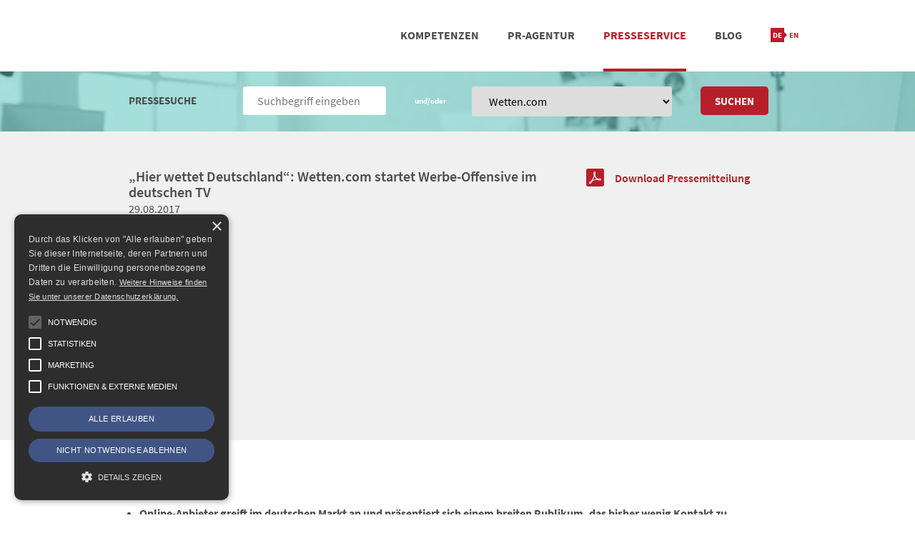

--- FILE ---
content_type: text/html; charset=UTF-8
request_url: https://www.frische-fische.com/pr/wetten-com-werbe-offensive-im-tv/
body_size: 13869
content:
<!doctype html><html lang="de-DE" class="no-js"><head><meta charset="UTF-8"><meta name="referrer" content="no-referrer"><link href="https://www.frische-fische.com/wp-content/themes/frischefische/img/icons/favicon-16x16.png" sizes="16x16" rel="shortcut icon"><link href="https://www.frische-fische.com/wp-content/themes/frischefische/img/icons/favicon-32x32.png" sizes="32x32" rel="shortcut icon"><link href="https://www.frische-fische.com/wp-content/themes/frischefische/img/icons/favicon-96x96.png" sizes="96x96" rel="shortcut icon"><meta http-equiv="X-UA-Compatible" content="IE=edge,chrome=1"><meta name="viewport" content="width=device-width, initial-scale=1.0"><meta name='robots' content='index, follow, max-image-preview:large, max-snippet:-1, max-video-preview:-1' /><style>img:is([sizes="auto" i], [sizes^="auto," i]) { contain-intrinsic-size: 3000px 1500px }</style><link rel="alternate" href="https://www.frische-fische.com/pr/wetten-com-werbe-offensive-im-tv/" hreflang="de" /><link rel="alternate" href="https://www.frische-fische.com/pr/wetten-com-werbe-offensive-im-tv/" hreflang="en" /><link media="all" href="https://www.frische-fische.com/wp-content/cache/autoptimize/css/autoptimize_fbfe62bf419486b90e8f303f717885fb.css" rel="stylesheet"><title>„Hier wettet Deutschland“: Wetten.com startet Werbe-Offensive im deutschen TV - FrischeFische</title><link rel="canonical" href="https://www.frische-fische.com/pr/wetten-com-werbe-offensive-im-tv/" /><meta property="og:locale" content="de_DE" /><meta property="og:locale:alternate" content="en_US" /><meta property="og:type" content="article" /><meta property="og:title" content="„Hier wettet Deutschland“: Wetten.com startet Werbe-Offensive im deutschen TV - FrischeFische" /><meta property="og:description" content="Pressemeldung &nbsp; Online-Anbieter greift im deutschen Markt an und pr&auml;sentiert sich einem breiten Publikum, das bisher wenig Kontakt zu Sportwetten hat TV-Spot l&auml;uft bei ProSieben, Sat.1, Kabel1, ProSieben MAXX und Kabel1 Doku seit Kampagnenstart deutlich h&ouml;here Nutzeraktivit&auml;t, auch bei&nbsp;Livewetten &nbsp; Valleta, Malta, 29.08.2017 &ndash; Mit einer TV-Offensive ist Wetten.com, Online-Anbieter f&uuml;r Sportwetten, in die neue... weiterlesen" /><meta property="og:url" content="https://www.frische-fische.com/pr/wetten-com-werbe-offensive-im-tv/" /><meta property="og:site_name" content="FrischeFische" /><meta property="article:publisher" content="https://www.facebook.com/FrischeFische" /><meta name="twitter:card" content="summary_large_image" /><meta name="twitter:site" content="@FrischeFische" /> <script type="application/ld+json" class="yoast-schema-graph">{"@context":"https://schema.org","@graph":[{"@type":"NewsArticle","@id":"https://www.frische-fische.com/pr/wetten-com-werbe-offensive-im-tv/#article","isPartOf":{"@id":"https://www.frische-fische.com/pr/wetten-com-werbe-offensive-im-tv/"},"author":{"name":"Tobias Körner","@id":"https://www.frische-fische.com/#/schema/person/af8d181f706e1eddff0dcc34ca17e201"},"headline":"„Hier wettet Deutschland“: Wetten.com startet Werbe-Offensive im deutschen TV","datePublished":"2017-08-29T07:12:29+00:00","mainEntityOfPage":{"@id":"https://www.frische-fische.com/pr/wetten-com-werbe-offensive-im-tv/"},"wordCount":679,"publisher":{"@id":"https://www.frische-fische.com/#organization"},"inLanguage":"de"},{"@type":["WebPage","ItemPage"],"@id":"https://www.frische-fische.com/pr/wetten-com-werbe-offensive-im-tv/","url":"https://www.frische-fische.com/pr/wetten-com-werbe-offensive-im-tv/","name":"„Hier wettet Deutschland“: Wetten.com startet Werbe-Offensive im deutschen TV - FrischeFische","isPartOf":{"@id":"https://www.frische-fische.com/#website"},"datePublished":"2017-08-29T07:12:29+00:00","breadcrumb":{"@id":"https://www.frische-fische.com/pr/wetten-com-werbe-offensive-im-tv/#breadcrumb"},"inLanguage":"de","potentialAction":[{"@type":"ReadAction","target":["https://www.frische-fische.com/pr/wetten-com-werbe-offensive-im-tv/"]}]},{"@type":"BreadcrumbList","@id":"https://www.frische-fische.com/pr/wetten-com-werbe-offensive-im-tv/#breadcrumb","itemListElement":[{"@type":"ListItem","position":1,"name":"Home","item":"https://www.frische-fische.com/"},{"@type":"ListItem","position":2,"name":"„Hier wettet Deutschland“: Wetten.com startet Werbe-Offensive im deutschen TV"}]},{"@type":"WebSite","@id":"https://www.frische-fische.com/#website","url":"https://www.frische-fische.com/","name":"FrischeFische","description":"Agentur für Text &amp; PR","publisher":{"@id":"https://www.frische-fische.com/#organization"},"potentialAction":[{"@type":"SearchAction","target":{"@type":"EntryPoint","urlTemplate":"https://www.frische-fische.com/?s={search_term_string}"},"query-input":{"@type":"PropertyValueSpecification","valueRequired":true,"valueName":"search_term_string"}}],"inLanguage":"de"},{"@type":"Organization","@id":"https://www.frische-fische.com/#organization","name":"FrischeFische - Agentur für Text & PR","url":"https://www.frische-fische.com/","logo":{"@type":"ImageObject","inLanguage":"de","@id":"https://www.frische-fische.com/#/schema/logo/image/","url":"","contentUrl":"","caption":"FrischeFische - Agentur für Text & PR"},"image":{"@id":"https://www.frische-fische.com/#/schema/logo/image/"},"sameAs":["https://www.facebook.com/FrischeFische","https://x.com/FrischeFische","https://de.linkedin.com/company/agentur-frische-fische"]},{"@type":"Person","@id":"https://www.frische-fische.com/#/schema/person/af8d181f706e1eddff0dcc34ca17e201","name":"Tobias Körner","description":"Tobias landete trotz oder gerade wegen seines Philosophiestudiums in der PR- und Startup-Szene. Bevor er sich dem Fische-Schwarm anschloß, war Tobias bereits für die Kommunikation einer Crowdfunding-Plattform verantwortlich. Seine Stärken liegen im Texten und Storytelling."}]}</script> <link rel='dns-prefetch' href='//cdn.cookie-script.com' /><style id='classic-theme-styles-inline-css' type='text/css'>/*! This file is auto-generated */
.wp-block-button__link{color:#fff;background-color:#32373c;border-radius:9999px;box-shadow:none;text-decoration:none;padding:calc(.667em + 2px) calc(1.333em + 2px);font-size:1.125em}.wp-block-file__button{background:#32373c;color:#fff;text-decoration:none}</style><style id='global-styles-inline-css' type='text/css'>:root{--wp--preset--aspect-ratio--square: 1;--wp--preset--aspect-ratio--4-3: 4/3;--wp--preset--aspect-ratio--3-4: 3/4;--wp--preset--aspect-ratio--3-2: 3/2;--wp--preset--aspect-ratio--2-3: 2/3;--wp--preset--aspect-ratio--16-9: 16/9;--wp--preset--aspect-ratio--9-16: 9/16;--wp--preset--color--black: #000000;--wp--preset--color--cyan-bluish-gray: #abb8c3;--wp--preset--color--white: #ffffff;--wp--preset--color--pale-pink: #f78da7;--wp--preset--color--vivid-red: #cf2e2e;--wp--preset--color--luminous-vivid-orange: #ff6900;--wp--preset--color--luminous-vivid-amber: #fcb900;--wp--preset--color--light-green-cyan: #7bdcb5;--wp--preset--color--vivid-green-cyan: #00d084;--wp--preset--color--pale-cyan-blue: #8ed1fc;--wp--preset--color--vivid-cyan-blue: #0693e3;--wp--preset--color--vivid-purple: #9b51e0;--wp--preset--gradient--vivid-cyan-blue-to-vivid-purple: linear-gradient(135deg,rgba(6,147,227,1) 0%,rgb(155,81,224) 100%);--wp--preset--gradient--light-green-cyan-to-vivid-green-cyan: linear-gradient(135deg,rgb(122,220,180) 0%,rgb(0,208,130) 100%);--wp--preset--gradient--luminous-vivid-amber-to-luminous-vivid-orange: linear-gradient(135deg,rgba(252,185,0,1) 0%,rgba(255,105,0,1) 100%);--wp--preset--gradient--luminous-vivid-orange-to-vivid-red: linear-gradient(135deg,rgba(255,105,0,1) 0%,rgb(207,46,46) 100%);--wp--preset--gradient--very-light-gray-to-cyan-bluish-gray: linear-gradient(135deg,rgb(238,238,238) 0%,rgb(169,184,195) 100%);--wp--preset--gradient--cool-to-warm-spectrum: linear-gradient(135deg,rgb(74,234,220) 0%,rgb(151,120,209) 20%,rgb(207,42,186) 40%,rgb(238,44,130) 60%,rgb(251,105,98) 80%,rgb(254,248,76) 100%);--wp--preset--gradient--blush-light-purple: linear-gradient(135deg,rgb(255,206,236) 0%,rgb(152,150,240) 100%);--wp--preset--gradient--blush-bordeaux: linear-gradient(135deg,rgb(254,205,165) 0%,rgb(254,45,45) 50%,rgb(107,0,62) 100%);--wp--preset--gradient--luminous-dusk: linear-gradient(135deg,rgb(255,203,112) 0%,rgb(199,81,192) 50%,rgb(65,88,208) 100%);--wp--preset--gradient--pale-ocean: linear-gradient(135deg,rgb(255,245,203) 0%,rgb(182,227,212) 50%,rgb(51,167,181) 100%);--wp--preset--gradient--electric-grass: linear-gradient(135deg,rgb(202,248,128) 0%,rgb(113,206,126) 100%);--wp--preset--gradient--midnight: linear-gradient(135deg,rgb(2,3,129) 0%,rgb(40,116,252) 100%);--wp--preset--font-size--small: 13px;--wp--preset--font-size--medium: 20px;--wp--preset--font-size--large: 36px;--wp--preset--font-size--x-large: 42px;--wp--preset--spacing--20: 0.44rem;--wp--preset--spacing--30: 0.67rem;--wp--preset--spacing--40: 1rem;--wp--preset--spacing--50: 1.5rem;--wp--preset--spacing--60: 2.25rem;--wp--preset--spacing--70: 3.38rem;--wp--preset--spacing--80: 5.06rem;--wp--preset--shadow--natural: 6px 6px 9px rgba(0, 0, 0, 0.2);--wp--preset--shadow--deep: 12px 12px 50px rgba(0, 0, 0, 0.4);--wp--preset--shadow--sharp: 6px 6px 0px rgba(0, 0, 0, 0.2);--wp--preset--shadow--outlined: 6px 6px 0px -3px rgba(255, 255, 255, 1), 6px 6px rgba(0, 0, 0, 1);--wp--preset--shadow--crisp: 6px 6px 0px rgba(0, 0, 0, 1);}:where(.is-layout-flex){gap: 0.5em;}:where(.is-layout-grid){gap: 0.5em;}body .is-layout-flex{display: flex;}.is-layout-flex{flex-wrap: wrap;align-items: center;}.is-layout-flex > :is(*, div){margin: 0;}body .is-layout-grid{display: grid;}.is-layout-grid > :is(*, div){margin: 0;}:where(.wp-block-columns.is-layout-flex){gap: 2em;}:where(.wp-block-columns.is-layout-grid){gap: 2em;}:where(.wp-block-post-template.is-layout-flex){gap: 1.25em;}:where(.wp-block-post-template.is-layout-grid){gap: 1.25em;}.has-black-color{color: var(--wp--preset--color--black) !important;}.has-cyan-bluish-gray-color{color: var(--wp--preset--color--cyan-bluish-gray) !important;}.has-white-color{color: var(--wp--preset--color--white) !important;}.has-pale-pink-color{color: var(--wp--preset--color--pale-pink) !important;}.has-vivid-red-color{color: var(--wp--preset--color--vivid-red) !important;}.has-luminous-vivid-orange-color{color: var(--wp--preset--color--luminous-vivid-orange) !important;}.has-luminous-vivid-amber-color{color: var(--wp--preset--color--luminous-vivid-amber) !important;}.has-light-green-cyan-color{color: var(--wp--preset--color--light-green-cyan) !important;}.has-vivid-green-cyan-color{color: var(--wp--preset--color--vivid-green-cyan) !important;}.has-pale-cyan-blue-color{color: var(--wp--preset--color--pale-cyan-blue) !important;}.has-vivid-cyan-blue-color{color: var(--wp--preset--color--vivid-cyan-blue) !important;}.has-vivid-purple-color{color: var(--wp--preset--color--vivid-purple) !important;}.has-black-background-color{background-color: var(--wp--preset--color--black) !important;}.has-cyan-bluish-gray-background-color{background-color: var(--wp--preset--color--cyan-bluish-gray) !important;}.has-white-background-color{background-color: var(--wp--preset--color--white) !important;}.has-pale-pink-background-color{background-color: var(--wp--preset--color--pale-pink) !important;}.has-vivid-red-background-color{background-color: var(--wp--preset--color--vivid-red) !important;}.has-luminous-vivid-orange-background-color{background-color: var(--wp--preset--color--luminous-vivid-orange) !important;}.has-luminous-vivid-amber-background-color{background-color: var(--wp--preset--color--luminous-vivid-amber) !important;}.has-light-green-cyan-background-color{background-color: var(--wp--preset--color--light-green-cyan) !important;}.has-vivid-green-cyan-background-color{background-color: var(--wp--preset--color--vivid-green-cyan) !important;}.has-pale-cyan-blue-background-color{background-color: var(--wp--preset--color--pale-cyan-blue) !important;}.has-vivid-cyan-blue-background-color{background-color: var(--wp--preset--color--vivid-cyan-blue) !important;}.has-vivid-purple-background-color{background-color: var(--wp--preset--color--vivid-purple) !important;}.has-black-border-color{border-color: var(--wp--preset--color--black) !important;}.has-cyan-bluish-gray-border-color{border-color: var(--wp--preset--color--cyan-bluish-gray) !important;}.has-white-border-color{border-color: var(--wp--preset--color--white) !important;}.has-pale-pink-border-color{border-color: var(--wp--preset--color--pale-pink) !important;}.has-vivid-red-border-color{border-color: var(--wp--preset--color--vivid-red) !important;}.has-luminous-vivid-orange-border-color{border-color: var(--wp--preset--color--luminous-vivid-orange) !important;}.has-luminous-vivid-amber-border-color{border-color: var(--wp--preset--color--luminous-vivid-amber) !important;}.has-light-green-cyan-border-color{border-color: var(--wp--preset--color--light-green-cyan) !important;}.has-vivid-green-cyan-border-color{border-color: var(--wp--preset--color--vivid-green-cyan) !important;}.has-pale-cyan-blue-border-color{border-color: var(--wp--preset--color--pale-cyan-blue) !important;}.has-vivid-cyan-blue-border-color{border-color: var(--wp--preset--color--vivid-cyan-blue) !important;}.has-vivid-purple-border-color{border-color: var(--wp--preset--color--vivid-purple) !important;}.has-vivid-cyan-blue-to-vivid-purple-gradient-background{background: var(--wp--preset--gradient--vivid-cyan-blue-to-vivid-purple) !important;}.has-light-green-cyan-to-vivid-green-cyan-gradient-background{background: var(--wp--preset--gradient--light-green-cyan-to-vivid-green-cyan) !important;}.has-luminous-vivid-amber-to-luminous-vivid-orange-gradient-background{background: var(--wp--preset--gradient--luminous-vivid-amber-to-luminous-vivid-orange) !important;}.has-luminous-vivid-orange-to-vivid-red-gradient-background{background: var(--wp--preset--gradient--luminous-vivid-orange-to-vivid-red) !important;}.has-very-light-gray-to-cyan-bluish-gray-gradient-background{background: var(--wp--preset--gradient--very-light-gray-to-cyan-bluish-gray) !important;}.has-cool-to-warm-spectrum-gradient-background{background: var(--wp--preset--gradient--cool-to-warm-spectrum) !important;}.has-blush-light-purple-gradient-background{background: var(--wp--preset--gradient--blush-light-purple) !important;}.has-blush-bordeaux-gradient-background{background: var(--wp--preset--gradient--blush-bordeaux) !important;}.has-luminous-dusk-gradient-background{background: var(--wp--preset--gradient--luminous-dusk) !important;}.has-pale-ocean-gradient-background{background: var(--wp--preset--gradient--pale-ocean) !important;}.has-electric-grass-gradient-background{background: var(--wp--preset--gradient--electric-grass) !important;}.has-midnight-gradient-background{background: var(--wp--preset--gradient--midnight) !important;}.has-small-font-size{font-size: var(--wp--preset--font-size--small) !important;}.has-medium-font-size{font-size: var(--wp--preset--font-size--medium) !important;}.has-large-font-size{font-size: var(--wp--preset--font-size--large) !important;}.has-x-large-font-size{font-size: var(--wp--preset--font-size--x-large) !important;}
:where(.wp-block-post-template.is-layout-flex){gap: 1.25em;}:where(.wp-block-post-template.is-layout-grid){gap: 1.25em;}
:where(.wp-block-columns.is-layout-flex){gap: 2em;}:where(.wp-block-columns.is-layout-grid){gap: 2em;}
:root :where(.wp-block-pullquote){font-size: 1.5em;line-height: 1.6;}</style> <script type="text/javascript" src="https://www.frische-fische.com/wp-includes/js/jquery/jquery.min.js" id="jquery-core-js"></script> <link rel="https://api.w.org/" href="https://www.frische-fische.com/wp-json/" /><meta name="twitter:widgets:link-color" content="#000000" /><meta name="twitter:widgets:border-color" content="#000000" /><meta name="twitter:partner" content="tfwp" /><meta name="twitter:card" content="summary" /><meta name="twitter:title" content="„Hier wettet Deutschland“: Wetten.com startet Werbe-Offensive im deutschen TV" /><meta name="twitter:site" content="@FrischeFische" /><meta name="twitter:description" content="Pressemeldung &nbsp; Online-Anbieter greift im deutschen Markt an und präsentiert sich einem breiten Publikum, das bisher wenig Kontakt zu Sportwetten hat TV-Spot läuft bei ProSieben, Sat.1, Kabel1, ProSieben MAXX und Kabel1 Doku seit Kampagnenstart deutlich höhere Nutzeraktivität, auch bei Livewetten &nbsp; Valleta, Malta, 29.08.2017 – Mit einer TV-Offensive ist Wetten.com, Online-Anbieter für Sportwetten, in die neue&hellip;" /><meta name="twitter:image" content="https://www.frische-fische.com/wp-content/uploads/wettencom-01-tv_spot-screen-1-700x391.jpg" /><meta name="twitter:image:alt" content="Wetten.com: Werbespot auf TV-Bildschirm" /><style type="text/css" id="wp-custom-css">/* Custom Facebook Feed */
#cff .cff-author-img, #cff .cff-author.cff-no-author-info .cff-author-img { background: none; }
/* Custom Facebook Feed - End */</style></head><body class="wp-singular pressrelease-template-default single single-pressrelease postid-21874 wp-theme-frischefische wetten-com-werbe-offensive-im-tv"><header class="header clear" role="banner"><div class="wrapper"><div id="nav-main" class="navbar ff row" role="navigation"> <a class="toggle" data-gumby-trigger="#nav-main ul" href="#"><i class="icon-menu" ></i></a><div class="logo column"> <a href="https://www.frische-fische.com/"> <noscript><img src="https://www.frische-fische.com/wp-content/themes/frischefische/img/logo-frische-fische.png" alt="Logo" class="logo-img"></noscript><img src='data:image/svg+xml,%3Csvg%20xmlns=%22http://www.w3.org/2000/svg%22%20viewBox=%220%200%20210%20140%22%3E%3C/svg%3E' data-src="https://www.frische-fische.com/wp-content/themes/frischefische/img/logo-frische-fische.png" alt="Logo" class="lazyload logo-img"> </a></div><ul class="menu"><li id="menu-item-7546" class="hidden-in-blog menu-item menu-item-type-post_type menu-item-object-page menu-item-has-children menu-item-7546"><a href="https://www.frische-fische.com/kompetenzen/">Kompetenzen</a><ul class="sub-menu"><li id="menu-item-13455" class="menu-item menu-item-type-post_type menu-item-object-page menu-item-13455"><a href="https://www.frische-fische.com/kompetenzen/pressearbeit/">Pressearbeit</a></li><li id="menu-item-13454" class="menu-item menu-item-type-post_type menu-item-object-page menu-item-13454"><a href="https://www.frische-fische.com/kompetenzen/social-media/">SOCIAL MEDIA</a></li><li id="menu-item-13453" class="menu-item menu-item-type-post_type menu-item-object-page menu-item-13453"><a href="https://www.frische-fische.com/kompetenzen/positionierungsberatung/">POSITIONIERUNG</a></li></ul></li><li id="menu-item-7547" class="hidden-in-blog menu-item menu-item-type-post_type menu-item-object-page menu-item-has-children menu-item-7547"><a href="https://www.frische-fische.com/agentur/">PR-Agentur</a><ul class="sub-menu"><li id="menu-item-13456" class="menu-item menu-item-type-post_type menu-item-object-page menu-item-13456"><a href="https://www.frische-fische.com/agentur/referenzen/">Referenzen</a></li><li id="menu-item-13457" class="menu-item menu-item-type-post_type menu-item-object-page menu-item-13457"><a href="https://www.frische-fische.com/agentur/team/">Team</a></li><li id="menu-item-13458" class="menu-item menu-item-type-post_type menu-item-object-page menu-item-13458"><a href="https://www.frische-fische.com/agentur/standorte/">STANDORT &#038; KONTAKT</a></li></ul></li><li id="menu-item-7548" class="hidden-in-blog menu-item menu-item-type-post_type menu-item-object-page menu-item-7548 current-menu-item"><a href="https://www.frische-fische.com/presseservice/">Presseservice</a></li><li id="menu-item-7549" class="hidden-in-blog menu-item menu-item-type-post_type menu-item-object-page current_page_parent menu-item-7549"><a href="https://www.frische-fische.com/blog/">Blog</a></li><li id="menu-item-13632" class="hidden-sm-up menu-item menu-item-type-post_type menu-item-object-page menu-item-13632"><a href="https://www.frische-fische.com/agentur/standorte/">Kontakt</a></li><li id="menu-item-16965-de" class="lang-item lang-item-794 lang-item-de current-lang lang-item-first menu-item menu-item-type-custom menu-item-object-custom menu-item-16965-de"><a href="https://www.frische-fische.com/pr/wetten-com-werbe-offensive-im-tv/" hreflang="de-DE" lang="de-DE"><img src="[data-uri]" alt="Deutsch" width="16" height="11" style="width: 16px; height: 11px;" /></a></li><li id="menu-item-16965-en" class="lang-item lang-item-791 lang-item-en menu-item menu-item-type-custom menu-item-object-custom current-menu-item menu-item-16965-en"><a href="https://www.frische-fische.com/pr/wetten-com-werbe-offensive-im-tv/" aria-current="page" hreflang="en-US" lang="en-US"><img src="[data-uri]" alt="English" width="16" height="11" style="width: 16px; height: 11px;" /></a></li></ul></div></div></header><section class="bg-img bg-glass bg-img-office"> <br><div class="wrapper"><form id="searchform-pressrelease" class="search pressrelease" method="get" action="https://www.frische-fische.com/" role="search"> <input type="hidden" name="post_type" value="pressrelease" /><div class="row"><div class="two columns"><div class="container"><div class="field"> <span class="text">Pressesuche</span></div></div></div><div class="three columns"><div class="container"><div class="field"> <input class="search-input" type="search" name="s" placeholder="Suchbegriff eingeben"  ></div></div></div><div class="one columns"><div class="container" style="text-align: center"><div class="field"> <span class="text" style="text-transform: none; color: white; font-size: 11px">und/oder</span></div></div></div><div class="four columns"><div class="container"><div class="field"><div class="picker"> <select name="client"><option value="">Alle Kunden</option><option value="12mnkys"   >12Mnkys</option><option value="ad-cons"   >Ad-Cons</option><option value="adcleargmbh"   >AdClear</option><option value="adikteev"   >Adikteev</option><option value="adventori"   >ADventori</option><option value="anexia"   >Anexia</option><option value="apartmentcamp"   >ApartmentCamp</option><option value="appsflyer"   >AppsFlyer</option><option value="arista"   >Arista Networks</option><option value="auslandskrankenversicherungen24-de"   >Auslandskrankenversicherung24</option><option value="authentic-network"   >authentic.network</option><option value="avenirtelecom"   >Avenir Telecom</option><option value="azerion"   >azerion</option><option value="babbel-com"   >Babbel.com</option><option value="battleofthestartupbands%28botsb%29"   >Battle of the Startup Bands (BOTSB)</option><option value="bcix"   >BCIX</option><option value="beewi"   >beewi</option><option value="beratungswerk24"   >Beratungswerk24</option><option value="biofabrik"   >Biofabrik</option><option value="blauarbeit-de"   >blauarbeit.de</option><option value="blaupunkt"   >Blaupunkt</option><option value="buildingminds"   >BuildingMinds</option><option value="canto"   >Canto</option><option value="capterra"   >Capterra</option><option value="care-concept"   >Care Concept</option><option value="casenioag"   >casenio</option><option value="chocri-de"   >chocri.de</option><option value="clarion"   >clarion</option><option value="coinbau"   >CoinBau</option><option value="commscope"   >CommScope</option><option value="contrast-security"   >Contrast Security</option><option value="coyo-mindsmashgmbh"   >Coyo - mindsmash</option><option value="dac-group-de"   >DAC Group DE</option><option value="dealunited"   >dealunited</option><option value="debretts"   >Debrett's</option><option value="decompiled-conference"   >DecompileD Conference</option><option value="departmentone"   >department one</option><option value="deutsche-startups-de"   >deutsche-startups.de</option><option value="dieonlinefabrik"   >Die Onlinefabrik</option><option value="digitroniccomputersystemegmbh"   >digitronic computersysteme</option><option value="domainfactory"   >domainfactory</option><option value="dresdner-sc"   >Dresdner SC</option><option value="durst"   >Durst</option><option value="dynamo-dresden"   >Dynamo Dresden</option><option value="edenspiekermann"   >edenspiekermann_</option><option value="edgeless-systems"   >Edgeless Systems</option><option value="eevie"   >eevie</option><option value="elevation"   >Elevation</option><option value="emoteev"   >eMoteev</option><option value="epicode"   >EPICODE</option><option value="evan"   >evan.network</option><option value="evernote"   >evernote</option><option value="extrahop"   >ExtraHop</option><option value="fastbill"   >FastBill</option><option value="filmfest-dresden"   >Filmfest Dresden</option><option value="financefox"   >FinanceFox</option><option value="floorzilla"   >FloorZilla</option><option value="frischefische"   >Frische Fische</option><option value="froach"   >froach</option><option value="gameone"   >Game One</option><option value="ganztags"   >ganztags.</option><option value="geberit"   >geberit</option><option value="genius%2fkyesystemseurope"   >Genius / KYE Systems Europe</option><option value="getapp"   >GetApp</option><option value="gevekom"   >gevekom</option><option value="godaddy"   >GoDaddy</option><option value="greenvesting"   >GreenVesting</option><option value="gts-live-pro"   >GTS Live Pro</option><option value="gummy-link"   >gummy.link</option><option value="gyration"   >Gyration</option><option value="hosteuropegmbh"   >Host Europe</option><option value="hygraph"   >Hygraph</option><option value="hypesoftwaretechnikgmbh"   >HYPE Softwaretechnik</option><option value="icompetencegmbh"   >iCompetence</option><option value="impact-hub-dresden"   >Impact Hub Dresden</option><option value="ingersoll-rand"   >Ingersoll Rand</option><option value="interoute"   >Interoute</option><option value="ipswitchft"   >Ipswitch FT</option><option value="jaduda"   >Jaduda</option><option value="joyclub"   >Joyclub</option><option value="kiteworks"   >Kiteworks</option><option value="kiwigrid"   >Kiwigrid</option><option value="kwizzad"   >Kwizzad</option><option value="language-diversity"   >Language Diversity</option><option value="libertex"   >Libertex</option><option value="liquam"   >Liquam</option><option value="livabout"   >Livabout</option><option value="livetravelmap"   >LiveTravelMap</option><option value="logmein"   >LogMeIn</option><option value="lovoo"   >Lovoo</option><option value="madvertise"   >Madvertise</option><option value="mailbox-org"   >mailbox.org</option><option value="marktjagd"   >Marktjagd</option><option value="medialinxag"   >Medialinx</option><option value="mediamath"   >MediaMath</option><option value="miasa"   >Miasa</option><option value="mindbox"   >Mindbox</option><option value="mtv"   >MTV</option><option value="mybudapester"   >MyBudapester</option><option value="mycleaner"   >MyCleaner</option><option value="myguide"   >MyGuide</option><option value="oaklabsgmbh"   >OakLabs</option><option value="odin"   >Odin</option><option value="omikron"   >Omikron</option><option value="ono"   >ONO</option><option value="openvz"   >OpenVZ</option><option value="opistechnologygmbh"   >Opis Technology</option><option value="ostec"   >ostec</option><option value="oxid"   >OXID</option><option value="pace"   >PACE</option><option value="panono"   >Panono</option><option value="parallels"   >Parallels</option><option value="payhawk"   >Payhawk</option><option value="plista"   >plista</option><option value="pocketbook"   >PocketBook</option><option value="pr-popularityreferencegmbh"   >PR - Popularity Reference</option><option value="publicitasag"   >Publicitas</option><option value="publigroupe"   >PubliGroupe</option><option value="qlipp"   >Qlipp</option><option value="quintly"   >quintly</option><option value="quinyx"   >Quinyx</option><option value="raumfeld"   >Raumfeld</option><option value="redvertisment"   >redvertisment</option><option value="remerge"   >Remerge</option><option value="retresco"   >Retresco</option><option value="rhoenenergie"   >RhönENERGIE</option><option value="runacapital"   >Runa Capital</option><option value="sap"   >SAP</option><option value="saurierpark-kleinwelka"   >Saurierpark Kleinwelka</option><option value="schenkertechnologiesgmbh"   >Schenker Technologies</option><option value="scoolio"   >Scoolio</option><option value="scope-analysis-gmbh"   >Scope Analysis GmbH</option><option value="scopevisio"   >Scopevisio</option><option value="secunet"   >secunet</option><option value="secupayag"   >secupay</option><option value="segway"   >Segway</option><option value="senodis"   >Senodis Technologies GmbH</option><option value="server4you"   >server4you</option><option value="serverloft"   >serverloft</option><option value="servtag"   >servtag</option><option value="sistrixgmbh"   >SISTRIX</option><option value="smacc"   >Smacc</option><option value="smart"   >Smart</option><option value="smartly-io"   >Smartly.io</option><option value="smartnanotubes"   >SmartNanotubes</option><option value="smartsheet"   >Smartsheet</option><option value="smwa"   >SMWA</option><option value="software-advice"   >Software Advice</option><option value="spinncloud"   >SpiNNcloud</option><option value="splicky"   >splicky</option><option value="splickyinternational"   >splicky international</option><option value="spreadshirt"   >spreadshirt</option><option value="spree7gmbh"   >Spree7</option><option value="spree7international"   >Spree7 international</option><option value="stackadapt"   >StackAdapt</option><option value="staffbase"   >Staffbase</option><option value="steuerberaten-de"   >steuerberaten.de</option><option value="suedfilmtage"   >SÜDFILMTAGE DRESDEN</option><option value="syseleven"   >SysEleven</option><option value="t-systems-mms"   >T-Systems MMS</option><option value="techcast"   >Techcast</option><option value="techifab"   >TECHiFAB</option><option value="technologiestiftung"   >Technologiestiftung</option><option value="the-reach-group"   >The Reach Group</option><option value="tracetronic"   >tracetronic</option><option value="trademobgmbh"   >Trademob</option><option value="tradeshift"   >Tradeshift</option><option value="traffective"   >Traffective</option><option value="tripsta"   >tripsta</option><option value="trustlocal"   >trustlocal</option><option value="turbine-kreuzberg"   >Turbine Kreuzberg</option><option value="tvsmiles"   >TVSmiles</option><option value="twinhead"   >Twinhead</option><option value="typhoon"   >Typhoon</option><option value="ubuntu%2fcanonical"   >Ubuntu / Canonical</option><option value="viacominternationalmedianetworks"   >Viacom International Media Networks</option><option value="voice-republic"   >Voice Republic</option><option value="webtrekkgmbh"   >Webtrekk</option><option value="wegatech"   >Wegatech</option><option value="wetten-com" selected  >Wetten.com</option><option value="weward"   >WeWard</option><option value="wikimedia"   >WIKIMEDIA</option><option value="wirkaufens"   >WIRKAUFENS</option><option value="worldhostingdays"   >WorldHostingDays</option><option value="xaya"   >Xaya</option><option value="xplosioninteractivegmbh"   >xplosion interactive</option><option value="xpose360gmbh"   >xpose360</option><option value="zanox"   >zanox</option><option value="zircon"   >Zircon</option><option value="zolar"   >ZOLAR</option> </select></div></div></div></div><div class="two columns"><div class="container"><div class="field"> <button class="search-submit button" type="submit" role="button">Suchen</button></div></div></div></div></form></div> <br></section><article id="post-21874" class="post-21874 pressrelease type-pressrelease status-publish hentry client-wetten-com wpautop"><section class="bg-gray"><div class="wrapper"> <br> <br><div class="row"><div class="eight columns"><div class="container no-margin-bottom"><h2> <a href="https://www.frische-fische.com/pr/wetten-com-werbe-offensive-im-tv/" title="„Hier wettet Deutschland“: Wetten.com startet Werbe-Offensive im deutschen TV">„Hier wettet Deutschland“: Wetten.com startet Werbe-Offensive im deutschen TV</a></h2><p class="details">29.08.2017</p></div></div><div class="four columns"><div class="container"> <a target="_blank" href="https://www.frische-fische.com/wp-content/uploads/170829-WettenCom-PM_TV-Kampagne.pdf" data-attachment-id="21879" class="download-pdf"><span class="file-pdf"></span>Download Pressemitteilung</a><br></div></div></div><div class="row"><div class="eight columns"><div class="row"><div class="container"></div></div><div class="row hidden-sm-up"><div class="container" style="padding-right: 0px"><div class=""><div style="width: 90px; display: inline-block; margin-right: 20px; margin-bottom: 20px"><a target="_blank" href="https://www.frische-fische.com/pr/wetten-com-werbe-offensive-im-tv/wettencom-01-tv_spot-screen-2/" class="image-container image-hover image-frame"> <span class="lazyload image-holder image-cover image-h100" data-bg="https://www.frische-fische.com/wp-content/uploads/wettencom-01-tv_spot-screen-1.jpg" style="background-image: url(data:image/svg+xml,%3Csvg%20xmlns=%22http://www.w3.org/2000/svg%22%20viewBox=%220%200%20500%20300%22%3E%3C/svg%3E)"></span></a></div><div style="width: 90px; display: inline-block; margin-right: 20px; margin-bottom: 20px"><a target="_blank" href="https://www.frische-fische.com/pr/wetten-com-werbe-offensive-im-tv/wettencom-02-tv_spot/" class="image-container image-hover image-frame"> <span class="lazyload image-holder image-cover image-h100" data-bg="https://www.frische-fische.com/wp-content/uploads/wettencom-02-tv_spot.jpg" style="background-image: url(data:image/svg+xml,%3Csvg%20xmlns=%22http://www.w3.org/2000/svg%22%20viewBox=%220%200%20500%20300%22%3E%3C/svg%3E)"></span></a></div><div style="width: 90px; display: inline-block; margin-right: 20px; margin-bottom: 20px"><a target="_blank" href="https://www.frische-fische.com/pr/wetten-com-werbe-offensive-im-tv/wettencom-03-product_visual/" class="image-container image-hover image-frame"> <span class="lazyload image-holder image-cover image-h100" data-bg="https://www.frische-fische.com/wp-content/uploads/wettencom-03-product_visual.jpg" style="background-image: url(data:image/svg+xml,%3Csvg%20xmlns=%22http://www.w3.org/2000/svg%22%20viewBox=%220%200%20500%20300%22%3E%3C/svg%3E)"></span></a></div></div></div></div></div><div class="four columns"><div class="row hidden-xs-down"> <span class="six columns container"><a target="_blank" href="https://www.frische-fische.com/pr/wetten-com-werbe-offensive-im-tv/wettencom-01-tv_spot-screen-2/" class="image-container image-hover image-frame"> <span class="lazyload image-holder image-cover image-h100" data-bg="https://www.frische-fische.com/wp-content/uploads/wettencom-01-tv_spot-screen-1.jpg" style="background-image: url(data:image/svg+xml,%3Csvg%20xmlns=%22http://www.w3.org/2000/svg%22%20viewBox=%220%200%20500%20300%22%3E%3C/svg%3E)"></span></a></span><span class="six columns container"><a target="_blank" href="https://www.frische-fische.com/pr/wetten-com-werbe-offensive-im-tv/wettencom-02-tv_spot/" class="image-container image-hover image-frame"> <span class="lazyload image-holder image-cover image-h100" data-bg="https://www.frische-fische.com/wp-content/uploads/wettencom-02-tv_spot.jpg" style="background-image: url(data:image/svg+xml,%3Csvg%20xmlns=%22http://www.w3.org/2000/svg%22%20viewBox=%220%200%20500%20300%22%3E%3C/svg%3E)"></span></a></span><span class="six columns container"><a target="_blank" href="https://www.frische-fische.com/pr/wetten-com-werbe-offensive-im-tv/wettencom-03-product_visual/" class="image-container image-hover image-frame"> <span class="lazyload image-holder image-cover image-h100" data-bg="https://www.frische-fische.com/wp-content/uploads/wettencom-03-product_visual.jpg" style="background-image: url(data:image/svg+xml,%3Csvg%20xmlns=%22http://www.w3.org/2000/svg%22%20viewBox=%220%200%20500%20300%22%3E%3C/svg%3E)"></span></a></span></div></div></div></div> <br> <br></section><section> <br><div class="wrapper"><div class="row"><div class="container content"><h3>Pressemeldung</h3><p>&nbsp;</p><ul><li><strong>Online-Anbieter greift im deutschen Markt an und pr&auml;sentiert sich einem breiten Publikum, das bisher wenig Kontakt zu Sportwetten hat</strong></li><li><strong>TV-Spot l&auml;uft bei ProSieben, Sat.1, Kabel1, ProSieben MAXX und Kabel1 Doku</strong></li><li><strong>seit Kampagnenstart deutlich h&ouml;here Nutzeraktivit&auml;t, auch bei&nbsp;</strong><b>Livewetten</b></li></ul><p>&nbsp;</p><p><strong>Valleta, Malta, 29.08.2017</strong> &ndash; Mit einer TV-Offensive ist <a href="https://wetten.com/" target="_blank" rel="noopener noreferrer">Wetten.com</a>, Online-Anbieter f&uuml;r Sportwetten, in die neue Bundesliga-Saison gestartet. Nach dem Launch im letzten Jahr pr&auml;sentiert sich die Plattform nun bewusst einem breiten Publikum, um neben erfahrenen Spielern auch Neulingen und Gelegenheitsspielern die Welt der Sportwetten vorzustellen. Dabei setzt Wetten.com auf einen produktzentrierten Spot und den Claim &bdquo;<em>Hier wettet Deutschland.</em>&ldquo;. Ausgestrahlt wird der Werbespot auf den TV-Sendern ProSieben, Sat.1, Kabel1, ProSieben MAXX und Kabel1 Doku.</p><p><span class="iframe-wrapper www-youtube-com"><iframe width="960" height="540" src="" frameborder="0" allowfullscreen data-src="https://www.youtube.com/embed/aZS3HaPcFMA?feature=oembed" data-cookiecategory="functionality" data-cookiescript="accepted"></iframe><span class="iframe-wrapper-info"><span>Bitte <a href="javascript:CookieScript.instance.acceptAction(['functionality'])">akzeptieren Sie funktionelle Cookies</a> um den Inhalt zu sehen.</span></span></span></p><p>&nbsp;</p><p><strong>Voller Fokus auf das Wesentliche zahlt sich aus</strong></p><p>Der zwanzigsek&uuml;ndige Werbespot ist komplett am Bildschirm entstanden und zeigt das Produkt dynamisch auf Desktop- und Mobile-Ger&auml;ten. Mit dem Claim &bdquo;<em>Hier wettet Deutschland.</em>&ldquo; unterstreicht Wetten.com seine Position, erfahrenen und unerfahrenen Spielern in Deutschland ein optimales Wetterlebnis zu bieten &ndash; &bdquo;<em>Verst&auml;ndlich. Verl&auml;sslich. Herausragend.</em>&ldquo;. Zudem sollen Menschen, die bisher noch keinen Kontakt mit Online-Sportwetten hatten, mit dem Angebot vertraut gemacht werden. Der Spot, der in-house konzipiert und von der Stockholmer Agentur PXLR produziert wurde, l&auml;uft seit dem 18. August 2017 deshalb t&auml;glich bei TV-Sendern der reichweitenstarken ProSiebenSat.1 Group.</p><p>&bdquo;Ma&szlig;geblich f&uuml;r den Erfolg ist die Platzierung des Spots bei den Sendern der ProSiebenSat.1 Group. Meist zielt Werbung f&uuml;r Sportwetten nur direkt auf Sportfans, die entsprechende Formate anschauen. Wir wollen mit Wetten.com einen anderen Weg gehen und auch diejenigen Nutzer aktivieren, die bisher kaum erreicht werden oder kein passendes Angebot gefunden haben. Auf TV-Werbung in ungew&ouml;hnlichem Umfeld zu setzen, geht f&uuml;r uns voll auf: Bereits am ersten Wochenende der Kampagne, an dem auch die neue Bundesliga-Saison gestartet ist, konnten wir eine deutlich h&ouml;here Nutzeraktivit&auml;t feststellen&ldquo;, sagt Daniel Bradtke, CEO und Co-Gr&uuml;nder von Wetten.com.</p><p>&bdquo;Wir haben unser Produkt besonders &uuml;bersichtlich und verst&auml;ndlich gestaltet, erreichen damit eine breite Zielgruppe. Unser erster TV-Spot spricht daher eine klare Sprache, ist bewusst schn&ouml;rkellos und auf das Wesentliche fokussiert. Das Ziel ist, unsere Markenbekanntheit in Deutschland zu steigern&ldquo;, so Bradtke weiter.</p><p>&nbsp;</p><p><strong>Wetten.com will auf umk&auml;mpftem Markt durch hochwertiges Angebot &uuml;berzeugen</strong></p><p>Die laufende TV-Kampagne ist nur der erste Schritt, um das Wachstum zu beschleunigen. Bei steigender Markenbekanntheit sind Multichannel- und Testimonial-Kampagnen geplant. Beherrschendes Thema in der Branche sind Sponsoring-Deals; ab 2018 wird Wetten.com erste Aktivit&auml;ten in diesem Bereich starten.</p><p>Um die Ma&szlig;nahmen zu stemmen, hat sich das Team um die Gr&uuml;nder Daniel Bradtke (CEO) und Gabriel Vollmann (COO) in den vergangenen Monaten unter anderem mit der branchenerfahrenen CFO Diane Dalli verst&auml;rkt. F&uuml;r das Sportwetten-Angebot verantwortlich ist seit M&auml;rz Jeff Tabone, der zuvor bei der schwedischen Betsson Group t&auml;tig war.</p><p>Wetten.com wurde im Jahr 2016 mit dem Anspruch gegr&uuml;ndet, sich durch den Fokus auf Nutzererlebnis, Usability und Transparenz bis zum Gr&uuml;nderteam von bestehenden Angeboten abzuheben. Dem &uuml;bergeordnet war und ist bis heute, alle qualitativen Standards, die an Sportwettenanbieter in Deutschland gestellt werden, &uuml;ber die gesetzlichen Bestimmungen hinaus zu erf&uuml;llen.</p><p>&nbsp;</p><p><strong>&Uuml;ber Wetten.com</strong></p><p>Wetten.com ist ein Online-Portal f&uuml;r Sportwetten, das ganz auf die Bed&uuml;rfnisse von Spielern in Deutschland, &Ouml;sterreich und der Schweiz ausgerichtet ist. &Uuml;bersichtlichkeit und Verst&auml;ndlichkeit auf der Website sowie Transparenz bis zum Gr&uuml;nderteam machen Wetten.com zu einem einzigartigen Anbieter am Markt. Mit durchschnittlich 40.000 Wetten t&auml;glich in mehr als 30 Sportarten bietet Wetten.com seinen Kunden eine umfassende Bandbreite an Wettm&ouml;glichkeiten.</p><p>Gegr&uuml;ndet wurde das Unternehmen von Daniel Bradtke (CEO) und Gabriel Vollmann (COO) im Jahr 2016. Beide waren bereits jahrelang in F&uuml;hrungspositionen in der Branche t&auml;tig. Wetten.com ist Mitglied des Deutschen Sportwettenverbandes (DSWV). Die Datenschutzrichtlinien des Unternehmens sind T&Uuml;V-zertifiziert (DVTM, Kodex Deutschland). Wetten.com arbeitet mit einer maltesischen Class-2-Lizenz der Malta Gaming Authority (MGA). Der Firmensitz ist Malta.</p><p>Weitere Informationen: <a href="https://wetten.com/" target="_blank" rel="noopener noreferrer">https://wetten.com/</a></p></div></div></div> <br></section></article><section class="overflow-hidden bg-gray triangle-top"><div class="wrapper triangle-top triangle-bottom-left"> <br> <br><div class="row"><div class="container"><h2>Pressebilder Wetten.com</h2> <br><div class="row"><div class="two columns"><div class="container image-container"><div><a target="_blank" href="https://www.frische-fische.com/wettencom-logo_druck" class="image-frame image-hover"> <noscript><img src="https://www.frische-fische.com/wp-content/uploads/wettencom-logo_druck-300x50.png"/></noscript><img class="lazyload" src='data:image/svg+xml,%3Csvg%20xmlns=%22http://www.w3.org/2000/svg%22%20viewBox=%220%200%20210%20140%22%3E%3C/svg%3E' data-src="https://www.frische-fische.com/wp-content/uploads/wettencom-logo_druck-300x50.png"/></a><br><p class="image-caption"><a target="_blank" href="https://www.frische-fische.com/wettencom-logo_druck">Logo Wetten.com (Druck)</a></p></div></div></div><div class="two columns"><div class="container image-container"><div><a target="_blank" href="https://www.frische-fische.com/wettencom-logo_web" class="image-frame image-hover"> <noscript><img src="https://www.frische-fische.com/wp-content/uploads/wettencom-logo_web-300x50.png"/></noscript><img class="lazyload" src='data:image/svg+xml,%3Csvg%20xmlns=%22http://www.w3.org/2000/svg%22%20viewBox=%220%200%20210%20140%22%3E%3C/svg%3E' data-src="https://www.frische-fische.com/wp-content/uploads/wettencom-logo_web-300x50.png"/></a><br><p class="image-caption"><a target="_blank" href="https://www.frische-fische.com/wettencom-logo_web">Logo Wetten.com (Web)</a></p></div></div></div><div class="two columns"><div class="container image-container"><div><a target="_blank" href="https://www.frische-fische.com/wettencom-ceo-daniel_bradtke" class="image-frame image-hover"> <noscript><img src="https://www.frische-fische.com/wp-content/uploads/wettencom-ceo-daniel_bradtke-300x300.jpg"/></noscript><img class="lazyload" src='data:image/svg+xml,%3Csvg%20xmlns=%22http://www.w3.org/2000/svg%22%20viewBox=%220%200%20210%20140%22%3E%3C/svg%3E' data-src="https://www.frische-fische.com/wp-content/uploads/wettencom-ceo-daniel_bradtke-300x300.jpg"/></a><br><p class="image-caption"><a target="_blank" href="https://www.frische-fische.com/wettencom-ceo-daniel_bradtke">Wetten.com CEO Daniel Bradtke (Web)</a></p></div></div></div><div class="two columns"><div class="container image-container"><div><a target="_blank" href="https://www.frische-fische.com/pr/wetten-com-werbe-offensive-im-tv/wettencom-03-product_visual/" class="image-frame image-hover"> <noscript><img src="https://www.frische-fische.com/wp-content/uploads/wettencom-03-product_visual-300x156.jpg"/></noscript><img class="lazyload" src='data:image/svg+xml,%3Csvg%20xmlns=%22http://www.w3.org/2000/svg%22%20viewBox=%220%200%20210%20140%22%3E%3C/svg%3E' data-src="https://www.frische-fische.com/wp-content/uploads/wettencom-03-product_visual-300x156.jpg"/></a><br><p class="image-caption"><a target="_blank" href="https://www.frische-fische.com/pr/wetten-com-werbe-offensive-im-tv/wettencom-03-product_visual/">Wetten.com: Product Visual auf Laptop</a></p></div></div></div><div class="two columns"><div class="container image-container"><div><a target="_blank" href="https://www.frische-fische.com/pr/wetten-com-werbe-offensive-im-tv/wettencom-02-tv_spot/" class="image-frame image-hover"> <noscript><img src="https://www.frische-fische.com/wp-content/uploads/wettencom-02-tv_spot-300x169.jpg"/></noscript><img class="lazyload" src='data:image/svg+xml,%3Csvg%20xmlns=%22http://www.w3.org/2000/svg%22%20viewBox=%220%200%20210%20140%22%3E%3C/svg%3E' data-src="https://www.frische-fische.com/wp-content/uploads/wettencom-02-tv_spot-300x169.jpg"/></a><br><p class="image-caption"><a target="_blank" href="https://www.frische-fische.com/pr/wetten-com-werbe-offensive-im-tv/wettencom-02-tv_spot/">Wetten.com: Startseite</a></p></div></div></div><div class="two columns"><div class="container image-container"><div><a target="_blank" href="https://www.frische-fische.com/pr/wetten-com-werbe-offensive-im-tv/wettencom-01-tv_spot-screen-2/" class="image-frame image-hover"> <noscript><img src="https://www.frische-fische.com/wp-content/uploads/wettencom-01-tv_spot-screen-1-300x168.jpg"/></noscript><img class="lazyload" src='data:image/svg+xml,%3Csvg%20xmlns=%22http://www.w3.org/2000/svg%22%20viewBox=%220%200%20210%20140%22%3E%3C/svg%3E' data-src="https://www.frische-fische.com/wp-content/uploads/wettencom-01-tv_spot-screen-1-300x168.jpg"/></a><br><p class="image-caption"><a target="_blank" href="https://www.frische-fische.com/pr/wetten-com-werbe-offensive-im-tv/wettencom-01-tv_spot-screen-2/">Wetten.com: Werbespot auf TV-Bildschirm</a></p></div></div></div></div><div class="row"><div class="container text-right text-primary"> <a target="_blank" href="https://www.frische-fische.com/?post_type=attachment&client=wetten-com" class="link">&gt;&nbsp;alle ansehen</a></div></div></div></div></div></section><section> <br> <br><div class="wrapper"><div class="row"><div class="six columns"><div class="container"><h2>Ihr Pressekontakt</h2></div><div class="row press-contact"><div class="four columns"><div class="container"> <a href='https://www.frische-fische.com/wp-content/uploads/tobias_koerner.jpg'><noscript><img width="120" height="120" src="https://www.frische-fische.com/wp-content/uploads/tobias_koerner-120x120.jpg" class="attachment-customer-contact-image size-customer-contact-image" alt="" decoding="async" srcset="https://www.frische-fische.com/wp-content/uploads/tobias_koerner-120x120.jpg 120w, https://www.frische-fische.com/wp-content/uploads/tobias_koerner-150x150.jpg 150w, https://www.frische-fische.com/wp-content/uploads/tobias_koerner-320x320.jpg 320w, https://www.frische-fische.com/wp-content/uploads/tobias_koerner-160x160.jpg 160w, https://www.frische-fische.com/wp-content/uploads/tobias_koerner-280x280.jpg 280w, https://www.frische-fische.com/wp-content/uploads/tobias_koerner-300x300.jpg 300w, https://www.frische-fische.com/wp-content/uploads/tobias_koerner.jpg 363w" sizes="(max-width: 120px) 100vw, 120px" /></noscript><img width="120" height="120" src='data:image/svg+xml,%3Csvg%20xmlns=%22http://www.w3.org/2000/svg%22%20viewBox=%220%200%20120%20120%22%3E%3C/svg%3E' data-src="https://www.frische-fische.com/wp-content/uploads/tobias_koerner-120x120.jpg" class="lazyload attachment-customer-contact-image size-customer-contact-image" alt="" decoding="async" data-srcset="https://www.frische-fische.com/wp-content/uploads/tobias_koerner-120x120.jpg 120w, https://www.frische-fische.com/wp-content/uploads/tobias_koerner-150x150.jpg 150w, https://www.frische-fische.com/wp-content/uploads/tobias_koerner-320x320.jpg 320w, https://www.frische-fische.com/wp-content/uploads/tobias_koerner-160x160.jpg 160w, https://www.frische-fische.com/wp-content/uploads/tobias_koerner-280x280.jpg 280w, https://www.frische-fische.com/wp-content/uploads/tobias_koerner-300x300.jpg 300w, https://www.frische-fische.com/wp-content/uploads/tobias_koerner.jpg 363w" data-sizes="(max-width: 120px) 100vw, 120px" /></a></div></div><div class="eight columns"><div class="container"><p class="name">Tobias Körner</p><table style="width: 100%; margin-top: 0.5em"><tr><td>Telefon:</td><td><span class="phone">+49 (0) 351 2152297 11</span></td></tr><tr><td>E-Mail:</td><td><span class="email"><a href="mailto:tk@frische-fische.com">tk@frische-fische.com</a></span></td></tr></table></div></div></div> <br></div><div class="six columns"><div class="container"><h2>Kontaktinfo Kunde</h2></div><div class="row company-info"><div class="four columns"><div class="container"> <a href='https://www.frische-fische.com/wp-content/uploads/wettencom-logo_druck.png'><noscript><img width="120" height="20" src="https://www.frische-fische.com/wp-content/uploads/wettencom-logo_druck-120x20.png" class="attachment-customer-contact-image size-customer-contact-image" alt="Logo Wetten.com (Druck)" decoding="async" srcset="https://www.frische-fische.com/wp-content/uploads/wettencom-logo_druck-120x20.png 120w, https://www.frische-fische.com/wp-content/uploads/wettencom-logo_druck-320x53.png 320w, https://www.frische-fische.com/wp-content/uploads/wettencom-logo_druck-768x128.png 768w, https://www.frische-fische.com/wp-content/uploads/wettencom-logo_druck-700x117.png 700w, https://www.frische-fische.com/wp-content/uploads/wettencom-logo_druck-160x27.png 160w, https://www.frische-fische.com/wp-content/uploads/wettencom-logo_druck-280x47.png 280w, https://www.frische-fische.com/wp-content/uploads/wettencom-logo_druck-960x160.png 960w, https://www.frische-fische.com/wp-content/uploads/wettencom-logo_druck-300x50.png 300w" sizes="(max-width: 120px) 100vw, 120px" /></noscript><img width="120" height="20" src='data:image/svg+xml,%3Csvg%20xmlns=%22http://www.w3.org/2000/svg%22%20viewBox=%220%200%20120%2020%22%3E%3C/svg%3E' data-src="https://www.frische-fische.com/wp-content/uploads/wettencom-logo_druck-120x20.png" class="lazyload attachment-customer-contact-image size-customer-contact-image" alt="Logo Wetten.com (Druck)" decoding="async" data-srcset="https://www.frische-fische.com/wp-content/uploads/wettencom-logo_druck-120x20.png 120w, https://www.frische-fische.com/wp-content/uploads/wettencom-logo_druck-320x53.png 320w, https://www.frische-fische.com/wp-content/uploads/wettencom-logo_druck-768x128.png 768w, https://www.frische-fische.com/wp-content/uploads/wettencom-logo_druck-700x117.png 700w, https://www.frische-fische.com/wp-content/uploads/wettencom-logo_druck-160x27.png 160w, https://www.frische-fische.com/wp-content/uploads/wettencom-logo_druck-280x47.png 280w, https://www.frische-fische.com/wp-content/uploads/wettencom-logo_druck-960x160.png 960w, https://www.frische-fische.com/wp-content/uploads/wettencom-logo_druck-300x50.png 300w" data-sizes="(max-width: 120px) 100vw, 120px" /></a></div></div><div class="eight columns"><div class="container"><p class="title">Wetten.com</p><p class="position"><p>Wetten.com Ltd.<br /> Marina Business Centre, Suite 1<br /> Triq L-Abate Rigord<br /> Ta’ Xbiex, XBX1129<br /> Malta<br /> E-Mail: presse@wetten.com</p></p> <br><p>Website: <span class="website"><a target="_blank" href="https://wetten.com/de/">https://wetten.com/de/</a></span></p></div></div></div></div></div></div> <br></section> <br/><br/><section class="bg-gray triangle-top"><div class="wrapper triangle-top"><br/><br/><div class="row footer-teaser"></div> <br/><br/></div></section><footer class="footer" role="contentinfo"> <br><div class="wrapper"><div class="container"><div class="row contacts"><div class="ten columns"><div class="row" style="margin-bottom: 5px;"><div class="two columns city">In Dresden</div><div class="three columns">Jan Eppers</div><div class="three columns">+49 (0)351 <nobr>5633870</nobr></div><div class="four columns"><a href="mailto:jep@frische-fische.com"><nobr>jep<wbr>@frische-fische.com</nobr></a></div></div></div><div class="two columns align-left-xs align-right-md margin-top-xs" > <a target="_blank" href="https://www.linkedin.com/company/agentur-frische-fische?original_referer="><i class="icon icon-linkedin fa fa-linkedin"></i></a> <a target="_blank" href="https://twitter.com/FrischeFische"><i class="icon icon-twitter fa fa-twitter"></i></a> <a target="_blank" href="https://www.frische-fische.com/blog"><i class="icon icon-newspaper fa fa-wordpress"></i></a></div></div> <br> <br><div class="row copyright align-left-xs"> <a href="/agentur/standorte">Kontakt</a>&nbsp;&nbsp;&nbsp; <a href="/impressum">Impressum</a>&nbsp;&nbsp;&nbsp; <a href="/datenschutz">Datenschutz</a>&nbsp;&nbsp;&nbsp;
 &copy;&nbsp;2025&nbsp;Agentur&nbsp;Frische Fische</div></div></div> <br></footer>  <script type="speculationrules">{"prefetch":[{"source":"document","where":{"and":[{"href_matches":"\/*"},{"not":{"href_matches":["\/wp-*.php","\/wp-admin\/*","\/wp-content\/uploads\/*","\/wp-content\/*","\/wp-content\/plugins\/*","\/wp-content\/themes\/frischefische\/*","\/*\\?(.+)"]}},{"not":{"selector_matches":"a[rel~=\"nofollow\"]"}},{"not":{"selector_matches":".no-prefetch, .no-prefetch a"}}]},"eagerness":"conservative"}]}</script> <noscript><style>.lazyload{display:none;}</style></noscript><script data-noptimize="1">window.lazySizesConfig=window.lazySizesConfig||{};window.lazySizesConfig.loadMode=1;</script><script async data-noptimize="1" src='https://www.frische-fische.com/wp-content/plugins/autoptimize/classes/external/js/lazysizes.min.js'></script> <script type="text/javascript" src="//cdn.cookie-script.com/s/4455fb6c96bcf316066e1d21f3f68c55.js" id="cookie-scripts-js"></script> <script type="text/javascript" src="https://www.frische-fische.com/wp-includes/js/dist/hooks.min.js" id="wp-hooks-js"></script> <script type="text/javascript" src="https://www.frische-fische.com/wp-includes/js/dist/i18n.min.js" id="wp-i18n-js"></script> <script type="text/javascript" id="wp-i18n-js-after">wp.i18n.setLocaleData( { 'text direction\u0004ltr': [ 'ltr' ] } );</script> <script type="text/javascript" id="contact-form-7-js-translations">( function( domain, translations ) {
	var localeData = translations.locale_data[ domain ] || translations.locale_data.messages;
	localeData[""].domain = domain;
	wp.i18n.setLocaleData( localeData, domain );
} )( "contact-form-7", {"translation-revision-date":"2025-10-26 03:28:49+0000","generator":"GlotPress\/4.0.3","domain":"messages","locale_data":{"messages":{"":{"domain":"messages","plural-forms":"nplurals=2; plural=n != 1;","lang":"de"},"This contact form is placed in the wrong place.":["Dieses Kontaktformular wurde an der falschen Stelle platziert."],"Error:":["Fehler:"]}},"comment":{"reference":"includes\/js\/index.js"}} );</script> <script type="text/javascript" id="contact-form-7-js-before">var wpcf7 = {
    "api": {
        "root": "https:\/\/www.frische-fische.com\/wp-json\/",
        "namespace": "contact-form-7\/v1"
    }
};</script> <script type="text/javascript" id="wp_slimstat-js-extra">var SlimStatParams = {"transport":"ajax","ajaxurl_rest":"https:\/\/www.frische-fische.com\/wp-json\/slimstat\/v1\/hit","ajaxurl_ajax":"https:\/\/www.frische-fische.com\/wp-admin\/admin-ajax.php","ajaxurl_adblock":"https:\/\/www.frische-fische.com\/request\/91eb8e65fe6223f9bae0dad76e914173\/","ajaxurl":"https:\/\/www.frische-fische.com\/wp-admin\/admin-ajax.php","baseurl":"\/","dnt":"noslimstat,ab-item","ci":"YTo0OntzOjEyOiJjb250ZW50X3R5cGUiO3M6MTY6ImNwdDpwcmVzc3JlbGVhc2UiO3M6ODoiY2F0ZWdvcnkiO3M6MzoiOTk0IjtzOjEwOiJjb250ZW50X2lkIjtpOjIxODc0O3M6NjoiYXV0aG9yIjtzOjY6IlRvYmlhcyI7fQ--.ad34ce2faa10a877d44beb1b55d4e800","wp_rest_nonce":"3ddfb84cdd"};</script> <script defer src="https://www.frische-fische.com/wp-content/cache/autoptimize/js/autoptimize_f5a70b15db73a52599258e03a1a1f524.js"></script></body></html>

--- FILE ---
content_type: text/css
request_url: https://www.frische-fische.com/wp-content/cache/autoptimize/css/autoptimize_fbfe62bf419486b90e8f303f717885fb.css
body_size: 21041
content:
.wpcf7 .screen-reader-response{position:absolute;overflow:hidden;clip:rect(1px,1px,1px,1px);clip-path:inset(50%);height:1px;width:1px;margin:-1px;padding:0;border:0;word-wrap:normal !important}.wpcf7 .hidden-fields-container{display:none}.wpcf7 form .wpcf7-response-output{margin:2em .5em 1em;padding:.2em 1em;border:2px solid #00a0d2}.wpcf7 form.init .wpcf7-response-output,.wpcf7 form.resetting .wpcf7-response-output,.wpcf7 form.submitting .wpcf7-response-output{display:none}.wpcf7 form.sent .wpcf7-response-output{border-color:#46b450}.wpcf7 form.failed .wpcf7-response-output,.wpcf7 form.aborted .wpcf7-response-output{border-color:#dc3232}.wpcf7 form.spam .wpcf7-response-output{border-color:#f56e28}.wpcf7 form.invalid .wpcf7-response-output,.wpcf7 form.unaccepted .wpcf7-response-output,.wpcf7 form.payment-required .wpcf7-response-output{border-color:#ffb900}.wpcf7-form-control-wrap{position:relative}.wpcf7-not-valid-tip{color:#dc3232;font-size:1em;font-weight:400;display:block}.use-floating-validation-tip .wpcf7-not-valid-tip{position:relative;top:-2ex;left:1em;z-index:100;border:1px solid #dc3232;background:#fff;padding:.2em .8em;width:24em}.wpcf7-list-item{display:inline-block;margin:0 0 0 1em}.wpcf7-list-item-label:before,.wpcf7-list-item-label:after{content:" "}.wpcf7-spinner{visibility:hidden;display:inline-block;background-color:#23282d;opacity:.75;width:24px;height:24px;border:none;border-radius:100%;padding:0;margin:0 24px;position:relative}form.submitting .wpcf7-spinner{visibility:visible}.wpcf7-spinner:before{content:'';position:absolute;background-color:#fbfbfc;top:4px;left:4px;width:6px;height:6px;border:none;border-radius:100%;transform-origin:8px 8px;animation-name:spin;animation-duration:1s;animation-timing-function:linear;animation-iteration-count:infinite}@media (prefers-reduced-motion:reduce){.wpcf7-spinner:before{animation-name:blink;animation-duration:2s}}@keyframes spin{from{transform:rotate(0deg)}to{transform:rotate(360deg)}}@keyframes blink{from{opacity:0}50%{opacity:1}to{opacity:0}}.wpcf7 [inert]{opacity:.5}.wpcf7 input[type=file]{cursor:pointer}.wpcf7 input[type=file]:disabled{cursor:default}.wpcf7 .wpcf7-submit:disabled{cursor:not-allowed}.wpcf7 input[type=url],.wpcf7 input[type=email],.wpcf7 input[type=tel]{direction:ltr}.wpcf7-reflection>output{display:list-item;list-style:none}.wpcf7-reflection>output[hidden]{display:none}
/*! normalize.css v2.1.3 | MIT License | git.io/normalize */
article,aside,details,figcaption,figure,footer,header,hgroup,main,nav,section,summary{display:block}audio,canvas,video{display:inline-block}audio:not([controls]){display:none;height:0}[hidden],template{display:none}html{font-family:sans-serif;-ms-text-size-adjust:100%;-webkit-text-size-adjust:100%}body{margin:0}a{background:0 0}a:focus{outline:thin dotted}a:active,a:hover{outline:0}h1{font-size:2em;margin:.67em 0}abbr[title]{border-bottom:1px dotted}b,strong{font-weight:700}dfn{font-style:italic}hr{-moz-box-sizing:content-box;box-sizing:content-box;height:0}mark{background:#ff0;color:#000}code,kbd,pre,samp{font-family:monospace,serif;font-size:1em}pre{white-space:pre-wrap}q{quotes:"\201C" "\201D" "\2018" "\2019"}small{font-size:80%}sub,sup{font-size:75%;line-height:0;position:relative;vertical-align:baseline}sup{top:-.5em}sub{bottom:-.25em}img{border:0}svg:not(:root){overflow:hidden}figure{margin:0}fieldset{border:1px solid silver;margin:0 2px;padding:.35em .625em .75em}legend{border:0;padding:0}button,input,select,textarea{font-family:inherit;font-size:100%;margin:0}button,input{line-height:normal}button,select{text-transform:none}button,html input[type=button],input[type=reset],input[type=submit]{-webkit-appearance:button;cursor:pointer}button[disabled],html input[disabled]{cursor:default}input[type=checkbox],input[type=radio]{box-sizing:border-box;padding:0}input[type=search]{-webkit-appearance:textfield;-moz-box-sizing:content-box;-webkit-box-sizing:content-box;box-sizing:content-box}input[type=search]::-webkit-search-cancel-button,input[type=search]::-webkit-search-decoration{-webkit-appearance:none}button::-moz-focus-inner,input::-moz-focus-inner{border:0;padding:0}textarea{overflow:auto;vertical-align:top}table{border-collapse:collapse;border-spacing:0}
@charset "UTF-8";html,body,div,span,applet,object,iframe,h1,h2,h3,h4,h5,h6,p,blockquote,pre,a,abbr,acronym,address,big,cite,code,del,dfn,em,img,ins,kbd,q,s,samp,small,strike,strong,sub,sup,tt,var,b,u,i,center,dl,dt,dd,ol,ul,li,fieldset,form,label,legend,table,caption,tbody,tfoot,thead,tr,th,td,article,aside,canvas,details,embed,figure,figcaption,footer,header,hgroup,menu,nav,output,ruby,section,summary,time,mark,audio,video{margin:0;padding:0;border:0;font:inherit;font-size:100%;vertical-align:baseline}html{line-height:1}ol,ul{list-style:none}table{border-collapse:collapse;border-spacing:0}caption,th,td{text-align:left;font-weight:400;vertical-align:middle}q,blockquote{quotes:none}q:before,q:after,blockquote:before,blockquote:after{content:"";content:none}a img{border:none}article,aside,details,figcaption,figure,footer,header,hgroup,menu,nav,section,summary{display:block}[class^=icon-] a:before,[class*=" icon-"] a:before,[class^=icon-] a:after,[class*=" icon-"] a:after,i[class^=icon-],i[class*=" icon-"]{font-family:"entypo";position:absolute;text-decoration:none;zoom:1}i[class^=icon-],i[class*=" icon-"]{display:inline-block;position:static;min-width:20px;margin:0 5px;text-align:center}.pull_right{float:right}.pull_left{float:left}.row .pull_one.one.column:first-child,.row .pull_one.two.columns:first-child,.row .pull_one.three.columns:first-child,.row .pull_one.four.columns:first-child,.row .pull_one.five.columns:first-child,.row .pull_one.six.columns:first-child,.row .pull_one.seven.columns:first-child,.row .pull_one.eight.columns:first-child,.row .pull_one.nine.columns:first-child,.row .pull_one.ten.columns:first-child,.row .pull_two.one.column:first-child,.row .pull_two.two.columns:first-child,.row .pull_two.three.columns:first-child,.row .pull_two.four.columns:first-child,.row .pull_two.five.columns:first-child,.row .pull_two.six.columns:first-child,.row .pull_two.seven.columns:first-child,.row .pull_two.eight.columns:first-child,.row .pull_two.nine.columns:first-child,.row .pull_two.eleven.columns:first-child,.row .pull_three.one.column:first-child,.row .pull_three.two.columns:first-child,.row .pull_three.three.columns:first-child,.row .pull_three.four.columns:first-child,.row .pull_three.five.columns:first-child,.row .pull_three.six.columns:first-child,.row .pull_three.seven.columns:first-child,.row .pull_three.eight.columns:first-child,.row .pull_three.ten.columns:first-child,.row .pull_three.eleven.columns:first-child,.row .pull_four.one.column:first-child,.row .pull_four.two.columns:first-child,.row .pull_four.three.columns:first-child,.row .pull_four.four.columns:first-child,.row .pull_four.five.columns:first-child,.row .pull_four.six.columns:first-child,.row .pull_four.seven.columns:first-child,.row .pull_four.nine.columns:first-child,.row .pull_four.ten.columns:first-child,.row .pull_four.eleven.columns:first-child,.row .pull_five.one.column:first-child,.row .pull_five.two.columns:first-child,.row .pull_five.three.columns:first-child,.row .pull_five.four.columns:first-child,.row .pull_five.five.columns:first-child,.row .pull_five.six.columns:first-child,.row .pull_five.eight.columns:first-child,.row .pull_five.nine.columns:first-child,.row .pull_five.ten.columns:first-child,.row .pull_five.eleven.columns:first-child,.row .pull_six.one.column:first-child,.row .pull_six.two.columns:first-child,.row .pull_six.three.columns:first-child,.row .pull_six.four.columns:first-child,.row .pull_six.five.columns:first-child,.row .pull_six.seven.columns:first-child,.row .pull_six.eight.columns:first-child,.row .pull_six.nine.columns:first-child,.row .pull_six.ten.columns:first-child,.row .pull_six.eleven.columns:first-child,.row .pull_seven.one.column:first-child,.row .pull_seven.two.columns:first-child,.row .pull_seven.three.columns:first-child,.row .pull_seven.four.columns:first-child,.row .pull_seven.six.columns:first-child,.row .pull_seven.seven.columns:first-child,.row .pull_seven.eight.columns:first-child,.row .pull_seven.nine.columns:first-child,.row .pull_seven.ten.columns:first-child,.row .pull_seven.eleven.columns:first-child,.row .pull_eight.one.column:first-child,.row .pull_eight.two.columns:first-child,.row .pull_eight.three.columns:first-child,.row .pull_eight.five.columns:first-child,.row .pull_eight.six.columns:first-child,.row .pull_eight.seven.columns:first-child,.row .pull_eight.eight.columns:first-child,.row .pull_eight.nine.columns:first-child,.row .pull_eight.ten.columns:first-child,.row .pull_eight.eleven.columns:first-child,.row .pull_nine.one.column:first-child,.row .pull_nine.two.columns:first-child,.row .pull_nine.four.columns:first-child,.row .pull_nine.five.columns:first-child,.row .pull_nine.six.columns:first-child,.row .pull_nine.seven.columns:first-child,.row .pull_nine.eight.columns:first-child,.row .pull_nine.nine.columns:first-child,.row .pull_nine.ten.columns:first-child,.row .pull_nine.eleven.columns:first-child,.row .pull_ten.one.column:first-child,.row .pull_ten.three.columns:first-child,.row .pull_ten.four.columns:first-child,.row .pull_ten.five.columns:first-child,.row .pull_ten.six.columns:first-child,.row .pull_ten.seven.columns:first-child,.row .pull_ten.eight.columns:first-child,.row .pull_ten.nine.columns:first-child,.row .pull_ten.ten.columns:first-child,.row .pull_ten.eleven.columns:first-child,.row .pull_eleven.two.columns:first-child,.row .pull_eleven.three.columns:first-child,.row .pull_eleven.four.columns:first-child,.row .pull_eleven.five.columns:first-child,.row .pull_eleven.six.columns:first-child,.row .pull_eleven.seven.columns:first-child,.row .pull_eleven.eight.columns:first-child,.row .pull_eleven.nine.columns:first-child,.row .pull_eleven.ten.columns:first-child,.row .pull_eleven.eleven.columns:first-child,.sixteen.colgrid .row .pull_one.one.column:first-child,.sixteen.colgrid .row .pull_one.two.columns:first-child,.sixteen.colgrid .row .pull_one.three.columns:first-child,.sixteen.colgrid .row .pull_one.four.columns:first-child,.sixteen.colgrid .row .pull_one.five.columns:first-child,.sixteen.colgrid .row .pull_one.six.columns:first-child,.sixteen.colgrid .row .pull_one.seven.columns:first-child,.sixteen.colgrid .row .pull_one.eight.columns:first-child,.sixteen.colgrid .row .pull_one.nine.columns:first-child,.sixteen.colgrid .row .pull_one.ten.columns:first-child,.sixteen.colgrid .row .pull_one.eleven.columns:first-child,.sixteen.colgrid .row .pull_one.twelve.columns:first-child,.sixteen.colgrid .row .pull_one.thirteen.columns:first-child,.sixteen.colgrid .row .pull_one.fourteen.columns:first-child,.sixteen.colgrid .row .pull_two.one.column:first-child,.sixteen.colgrid .row .pull_two.two.columns:first-child,.sixteen.colgrid .row .pull_two.three.columns:first-child,.sixteen.colgrid .row .pull_two.four.columns:first-child,.sixteen.colgrid .row .pull_two.five.columns:first-child,.sixteen.colgrid .row .pull_two.six.columns:first-child,.sixteen.colgrid .row .pull_two.seven.columns:first-child,.sixteen.colgrid .row .pull_two.eight.columns:first-child,.sixteen.colgrid .row .pull_two.nine.columns:first-child,.sixteen.colgrid .row .pull_two.ten.columns:first-child,.sixteen.colgrid .row .pull_two.eleven.columns:first-child,.sixteen.colgrid .row .pull_two.twelve.columns:first-child,.sixteen.colgrid .row .pull_two.thirteen.columns:first-child,.sixteen.colgrid .row .pull_two.fifteen.columns:first-child,.sixteen.colgrid .row .pull_three.one.column:first-child,.sixteen.colgrid .row .pull_three.two.columns:first-child,.sixteen.colgrid .row .pull_three.three.columns:first-child,.sixteen.colgrid .row .pull_three.four.columns:first-child,.sixteen.colgrid .row .pull_three.five.columns:first-child,.sixteen.colgrid .row .pull_three.six.columns:first-child,.sixteen.colgrid .row .pull_three.seven.columns:first-child,.sixteen.colgrid .row .pull_three.eight.columns:first-child,.sixteen.colgrid .row .pull_three.nine.columns:first-child,.sixteen.colgrid .row .pull_three.ten.columns:first-child,.sixteen.colgrid .row .pull_three.eleven.columns:first-child,.sixteen.colgrid .row .pull_three.twelve.columns:first-child,.sixteen.colgrid .row .pull_three.fourteen.columns:first-child,.sixteen.colgrid .row .pull_three.fifteen.columns:first-child,.sixteen.colgrid .row .pull_four.one.column:first-child,.sixteen.colgrid .row .pull_four.two.columns:first-child,.sixteen.colgrid .row .pull_four.three.columns:first-child,.sixteen.colgrid .row .pull_four.four.columns:first-child,.sixteen.colgrid .row .pull_four.five.columns:first-child,.sixteen.colgrid .row .pull_four.six.columns:first-child,.sixteen.colgrid .row .pull_four.seven.columns:first-child,.sixteen.colgrid .row .pull_four.eight.columns:first-child,.sixteen.colgrid .row .pull_four.nine.columns:first-child,.sixteen.colgrid .row .pull_four.ten.columns:first-child,.sixteen.colgrid .row .pull_four.eleven.columns:first-child,.sixteen.colgrid .row .pull_four.thirteen.columns:first-child,.sixteen.colgrid .row .pull_four.fourteen.columns:first-child,.sixteen.colgrid .row .pull_four.fifteen.columns:first-child,.sixteen.colgrid .row .pull_five.one.column:first-child,.sixteen.colgrid .row .pull_five.two.columns:first-child,.sixteen.colgrid .row .pull_five.three.columns:first-child,.sixteen.colgrid .row .pull_five.four.columns:first-child,.sixteen.colgrid .row .pull_five.five.columns:first-child,.sixteen.colgrid .row .pull_five.six.columns:first-child,.sixteen.colgrid .row .pull_five.seven.columns:first-child,.sixteen.colgrid .row .pull_five.eight.columns:first-child,.sixteen.colgrid .row .pull_five.nine.columns:first-child,.sixteen.colgrid .row .pull_five.ten.columns:first-child,.sixteen.colgrid .row .pull_five.twelve.columns:first-child,.sixteen.colgrid .row .pull_five.thirteen.columns:first-child,.sixteen.colgrid .row .pull_five.fourteen.columns:first-child,.sixteen.colgrid .row .pull_five.fifteen.columns:first-child,.sixteen.colgrid .row .pull_six.one.column:first-child,.sixteen.colgrid .row .pull_six.two.columns:first-child,.sixteen.colgrid .row .pull_six.three.columns:first-child,.sixteen.colgrid .row .pull_six.four.columns:first-child,.sixteen.colgrid .row .pull_six.five.columns:first-child,.sixteen.colgrid .row .pull_six.six.columns:first-child,.sixteen.colgrid .row .pull_six.seven.columns:first-child,.sixteen.colgrid .row .pull_six.eight.columns:first-child,.sixteen.colgrid .row .pull_six.nine.columns:first-child,.sixteen.colgrid .row .pull_six.eleven.columns:first-child,.sixteen.colgrid .row .pull_six.twelve.columns:first-child,.sixteen.colgrid .row .pull_six.thirteen.columns:first-child,.sixteen.colgrid .row .pull_six.fourteen.columns:first-child,.sixteen.colgrid .row .pull_six.fifteen.columns:first-child,.sixteen.colgrid .row .pull_seven.one.column:first-child,.sixteen.colgrid .row .pull_seven.two.columns:first-child,.sixteen.colgrid .row .pull_seven.three.columns:first-child,.sixteen.colgrid .row .pull_seven.four.columns:first-child,.sixteen.colgrid .row .pull_seven.five.columns:first-child,.sixteen.colgrid .row .pull_seven.six.columns:first-child,.sixteen.colgrid .row .pull_seven.seven.columns:first-child,.sixteen.colgrid .row .pull_seven.eight.columns:first-child,.sixteen.colgrid .row .pull_seven.ten.columns:first-child,.sixteen.colgrid .row .pull_seven.eleven.columns:first-child,.sixteen.colgrid .row .pull_seven.twelve.columns:first-child,.sixteen.colgrid .row .pull_seven.thirteen.columns:first-child,.sixteen.colgrid .row .pull_seven.fourteen.columns:first-child,.sixteen.colgrid .row .pull_seven.fifteen.columns:first-child,.sixteen.colgrid .row .pull_eight.one.column:first-child,.sixteen.colgrid .row .pull_eight.two.columns:first-child,.sixteen.colgrid .row .pull_eight.three.columns:first-child,.sixteen.colgrid .row .pull_eight.four.columns:first-child,.sixteen.colgrid .row .pull_eight.five.columns:first-child,.sixteen.colgrid .row .pull_eight.six.columns:first-child,.sixteen.colgrid .row .pull_eight.seven.columns:first-child,.sixteen.colgrid .row .pull_eight.nine.columns:first-child,.sixteen.colgrid .row .pull_eight.ten.columns:first-child,.sixteen.colgrid .row .pull_eight.eleven.columns:first-child,.sixteen.colgrid .row .pull_eight.twelve.columns:first-child,.sixteen.colgrid .row .pull_eight.thirteen.columns:first-child,.sixteen.colgrid .row .pull_eight.fourteen.columns:first-child,.sixteen.colgrid .row .pull_eight.fifteen.columns:first-child,.sixteen.colgrid .row .pull_nine.one.column:first-child,.sixteen.colgrid .row .pull_nine.two.columns:first-child,.sixteen.colgrid .row .pull_nine.three.columns:first-child,.sixteen.colgrid .row .pull_nine.four.columns:first-child,.sixteen.colgrid .row .pull_nine.five.columns:first-child,.sixteen.colgrid .row .pull_nine.six.columns:first-child,.sixteen.colgrid .row .pull_nine.eight.columns:first-child,.sixteen.colgrid .row .pull_nine.nine.columns:first-child,.sixteen.colgrid .row .pull_nine.ten.columns:first-child,.sixteen.colgrid .row .pull_nine.eleven.columns:first-child,.sixteen.colgrid .row .pull_nine.twelve.columns:first-child,.sixteen.colgrid .row .pull_nine.thirteen.columns:first-child,.sixteen.colgrid .row .pull_nine.fourteen.columns:first-child,.sixteen.colgrid .row .pull_nine.fifteen.columns:first-child,.sixteen.colgrid .row .pull_ten.one.column:first-child,.sixteen.colgrid .row .pull_ten.two.columns:first-child,.sixteen.colgrid .row .pull_ten.three.columns:first-child,.sixteen.colgrid .row .pull_ten.four.columns:first-child,.sixteen.colgrid .row .pull_ten.five.columns:first-child,.sixteen.colgrid .row .pull_ten.seven.columns:first-child,.sixteen.colgrid .row .pull_ten.eight.columns:first-child,.sixteen.colgrid .row .pull_ten.nine.columns:first-child,.sixteen.colgrid .row .pull_ten.ten.columns:first-child,.sixteen.colgrid .row .pull_ten.eleven.columns:first-child,.sixteen.colgrid .row .pull_ten.twelve.columns:first-child,.sixteen.colgrid .row .pull_ten.thirteen.columns:first-child,.sixteen.colgrid .row .pull_ten.fourteen.columns:first-child,.sixteen.colgrid .row .pull_ten.fifteen.columns:first-child,.sixteen.colgrid .row .pull_eleven.one.column:first-child,.sixteen.colgrid .row .pull_eleven.two.columns:first-child,.sixteen.colgrid .row .pull_eleven.three.columns:first-child,.sixteen.colgrid .row .pull_eleven.four.columns:first-child,.sixteen.colgrid .row .pull_eleven.six.columns:first-child,.sixteen.colgrid .row .pull_eleven.seven.columns:first-child,.sixteen.colgrid .row .pull_eleven.eight.columns:first-child,.sixteen.colgrid .row .pull_eleven.nine.columns:first-child,.sixteen.colgrid .row .pull_eleven.ten.columns:first-child,.sixteen.colgrid .row .pull_eleven.eleven.columns:first-child,.sixteen.colgrid .row .pull_eleven.twelve.columns:first-child,.sixteen.colgrid .row .pull_eleven.thirteen.columns:first-child,.sixteen.colgrid .row .pull_eleven.fourteen.columns:first-child,.sixteen.colgrid .row .pull_eleven.fifteen.columns:first-child,.sixteen.colgrid .row .pull_twelve.one.column:first-child,.sixteen.colgrid .row .pull_twelve.two.columns:first-child,.sixteen.colgrid .row .pull_twelve.three.columns:first-child,.sixteen.colgrid .row .pull_twelve.five.columns:first-child,.sixteen.colgrid .row .pull_twelve.six.columns:first-child,.sixteen.colgrid .row .pull_twelve.seven.columns:first-child,.sixteen.colgrid .row .pull_twelve.eight.columns:first-child,.sixteen.colgrid .row .pull_twelve.nine.columns:first-child,.sixteen.colgrid .row .pull_twelve.ten.columns:first-child,.sixteen.colgrid .row .pull_twelve.eleven.columns:first-child,.sixteen.colgrid .row .pull_twelve.twelve.columns:first-child,.sixteen.colgrid .row .pull_twelve.thirteen.columns:first-child,.sixteen.colgrid .row .pull_twelve.fourteen.columns:first-child,.sixteen.colgrid .row .pull_twelve.fifteen.columns:first-child,.sixteen.colgrid .row .pull_thirteen.one.column:first-child,.sixteen.colgrid .row .pull_thirteen.two.columns:first-child,.sixteen.colgrid .row .pull_thirteen.four.columns:first-child,.sixteen.colgrid .row .pull_thirteen.five.columns:first-child,.sixteen.colgrid .row .pull_thirteen.six.columns:first-child,.sixteen.colgrid .row .pull_thirteen.seven.columns:first-child,.sixteen.colgrid .row .pull_thirteen.eight.columns:first-child,.sixteen.colgrid .row .pull_thirteen.nine.columns:first-child,.sixteen.colgrid .row .pull_thirteen.ten.columns:first-child,.sixteen.colgrid .row .pull_thirteen.eleven.columns:first-child,.sixteen.colgrid .row .pull_thirteen.twelve.columns:first-child,.sixteen.colgrid .row .pull_thirteen.thirteen.columns:first-child,.sixteen.colgrid .row .pull_thirteen.fourteen.columns:first-child,.sixteen.colgrid .row .pull_thirteen.fifteen.columns:first-child,.sixteen.colgrid .row .pull_fourteen.one.column:first-child,.sixteen.colgrid .row .pull_fourteen.three.columns:first-child,.sixteen.colgrid .row .pull_fourteen.four.columns:first-child,.sixteen.colgrid .row .pull_fourteen.five.columns:first-child,.sixteen.colgrid .row .pull_fourteen.six.columns:first-child,.sixteen.colgrid .row .pull_fourteen.seven.columns:first-child,.sixteen.colgrid .row .pull_fourteen.eight.columns:first-child,.sixteen.colgrid .row .pull_fourteen.nine.columns:first-child,.sixteen.colgrid .row .pull_fourteen.ten.columns:first-child,.sixteen.colgrid .row .pull_fourteen.eleven.columns:first-child,.sixteen.colgrid .row .pull_fourteen.twelve.columns:first-child,.sixteen.colgrid .row .pull_fourteen.thirteen.columns:first-child,.sixteen.colgrid .row .pull_fourteen.fourteen.columns:first-child,.sixteen.colgrid .row .pull_fourteen.fifteen.columns:first-child,.sixteen.colgrid .row .pull_fifteen.two.columns:first-child,.sixteen.colgrid .row .pull_fifteen.three.columns:first-child,.sixteen.colgrid .row .pull_fifteen.four.columns:first-child,.sixteen.colgrid .row .pull_fifteen.five.columns:first-child,.sixteen.colgrid .row .pull_fifteen.six.columns:first-child,.sixteen.colgrid .row .pull_fifteen.seven.columns:first-child,.sixteen.colgrid .row .pull_fifteen.eight.columns:first-child,.sixteen.colgrid .row .pull_fifteen.nine.columns:first-child,.sixteen.colgrid .row .pull_fifteen.ten.columns:first-child,.sixteen.colgrid .row .pull_fifteen.eleven.columns:first-child,.sixteen.colgrid .row .pull_fifteen.twelve.columns:first-child,.sixteen.colgrid .row .pull_fifteen.thirteen.columns:first-child,.sixteen.colgrid .row .pull_fifteen.fourteen.columns:first-child,.sixteen.colgrid .row .pull_fifteen.fifteen.columns:first-child{margin-left:0}.row{width:100%;max-width:1000px;min-width:320px;margin:0 auto;padding-left:20px;padding-right:20px}.row .row{min-width:0;padding-left:0;padding-right:0}.column,.columns{margin-left:0;float:left;min-height:1px;-webkit-box-sizing:border-box;-moz-box-sizing:border-box;box-sizing:border-box}.column:first-child,.columns:first-child,.alpha{margin-left:0}.column.omega,.columns.omega{float:right}.row .one.column{width:8.33333%}.row .one.columns{width:8.33333%}.row .two.columns{width:16.66667%}.row .three.columns{width:25%}.row .four.columns{width:33.33333%}.row .five.columns{width:41.66667%}.row .six.columns{width:50%}.row .seven.columns{width:58.33333%}.row .eight.columns{width:66.66667%}.row .nine.columns{width:75%}.row .ten.columns{width:83.33333%}.row .eleven.columns{width:91.66667%}.row .twelve.columns{width:100%}.row .push_one{margin-left:8.33333%}.row .push_one:first-child{margin-left:8.33333%}.row .pull_one.one.column{margin-left:-16.66667%}.row .pull_one.two.columns{margin-left:-25%}.row .pull_one.three.columns{margin-left:-33.33333%}.row .pull_one.four.columns{margin-left:-41.66667%}.row .pull_one.five.columns{margin-left:-50%}.row .pull_one.six.columns{margin-left:-58.33333%}.row .pull_one.seven.columns{margin-left:-66.66667%}.row .pull_one.eight.columns{margin-left:-75%}.row .pull_one.nine.columns{margin-left:-83.33333%}.row .pull_one.ten.columns{margin-left:-91.66667%}.row .push_two{margin-left:16.66667%}.row .push_two:first-child{margin-left:16.66667%}.row .pull_two.one.column{margin-left:-25%}.row .pull_two.two.columns{margin-left:-33.33333%}.row .pull_two.three.columns{margin-left:-41.66667%}.row .pull_two.four.columns{margin-left:-50%}.row .pull_two.five.columns{margin-left:-58.33333%}.row .pull_two.six.columns{margin-left:-66.66667%}.row .pull_two.seven.columns{margin-left:-75%}.row .pull_two.eight.columns{margin-left:-83.33333%}.row .pull_two.nine.columns{margin-left:-91.66667%}.row .pull_two.eleven.columns{margin-left:-108.33333%}.row .push_three{margin-left:25%}.row .push_three:first-child{margin-left:25%}.row .pull_three.one.column{margin-left:-33.33333%}.row .pull_three.two.columns{margin-left:-41.66667%}.row .pull_three.three.columns{margin-left:-50%}.row .pull_three.four.columns{margin-left:-58.33333%}.row .pull_three.five.columns{margin-left:-66.66667%}.row .pull_three.six.columns{margin-left:-75%}.row .pull_three.seven.columns{margin-left:-83.33333%}.row .pull_three.eight.columns{margin-left:-91.66667%}.row .pull_three.ten.columns{margin-left:-108.33333%}.row .pull_three.eleven.columns{margin-left:-116.66667%}.row .push_four{margin-left:33.33333%}.row .push_four:first-child{margin-left:33.33333%}.row .pull_four.one.column{margin-left:-41.66667%}.row .pull_four.two.columns{margin-left:-50%}.row .pull_four.three.columns{margin-left:-58.33333%}.row .pull_four.four.columns{margin-left:-66.66667%}.row .pull_four.five.columns{margin-left:-75%}.row .pull_four.six.columns{margin-left:-83.33333%}.row .pull_four.seven.columns{margin-left:-91.66667%}.row .pull_four.nine.columns{margin-left:-108.33333%}.row .pull_four.ten.columns{margin-left:-116.66667%}.row .pull_four.eleven.columns{margin-left:-125%}.row .push_five{margin-left:41.66667%}.row .push_five:first-child{margin-left:41.66667%}.row .pull_five.one.column{margin-left:-50%}.row .pull_five.two.columns{margin-left:-58.33333%}.row .pull_five.three.columns{margin-left:-66.66667%}.row .pull_five.four.columns{margin-left:-75%}.row .pull_five.five.columns{margin-left:-83.33333%}.row .pull_five.six.columns{margin-left:-91.66667%}.row .pull_five.eight.columns{margin-left:-108.33333%}.row .pull_five.nine.columns{margin-left:-116.66667%}.row .pull_five.ten.columns{margin-left:-125%}.row .pull_five.eleven.columns{margin-left:-133.33333%}.row .push_six{margin-left:50%}.row .push_six:first-child{margin-left:50%}.row .pull_six.one.column{margin-left:-58.33333%}.row .pull_six.two.columns{margin-left:-66.66667%}.row .pull_six.three.columns{margin-left:-75%}.row .pull_six.four.columns{margin-left:-83.33333%}.row .pull_six.five.columns{margin-left:-91.66667%}.row .pull_six.seven.columns{margin-left:-108.33333%}.row .pull_six.eight.columns{margin-left:-116.66667%}.row .pull_six.nine.columns{margin-left:-125%}.row .pull_six.ten.columns{margin-left:-133.33333%}.row .pull_six.eleven.columns{margin-left:-141.66667%}.row .push_seven{margin-left:58.33333%}.row .push_seven:first-child{margin-left:58.33333%}.row .pull_seven.one.column{margin-left:-66.66667%}.row .pull_seven.two.columns{margin-left:-75%}.row .pull_seven.three.columns{margin-left:-83.33333%}.row .pull_seven.four.columns{margin-left:-91.66667%}.row .pull_seven.six.columns{margin-left:-108.33333%}.row .pull_seven.seven.columns{margin-left:-116.66667%}.row .pull_seven.eight.columns{margin-left:-125%}.row .pull_seven.nine.columns{margin-left:-133.33333%}.row .pull_seven.ten.columns{margin-left:-141.66667%}.row .pull_seven.eleven.columns{margin-left:-150%}.row .push_eight{margin-left:66.66667%}.row .push_eight:first-child{margin-left:66.66667%}.row .pull_eight.one.column{margin-left:-75%}.row .pull_eight.two.columns{margin-left:-83.33333%}.row .pull_eight.three.columns{margin-left:-91.66667%}.row .pull_eight.five.columns{margin-left:-108.33333%}.row .pull_eight.six.columns{margin-left:-116.66667%}.row .pull_eight.seven.columns{margin-left:-125%}.row .pull_eight.eight.columns{margin-left:-133.33333%}.row .pull_eight.nine.columns{margin-left:-141.66667%}.row .pull_eight.ten.columns{margin-left:-150%}.row .pull_eight.eleven.columns{margin-left:-158.33333%}.row .push_nine{margin-left:75%}.row .push_nine:first-child{margin-left:75%}.row .pull_nine.one.column{margin-left:-83.33333%}.row .pull_nine.two.columns{margin-left:-91.66667%}.row .pull_nine.four.columns{margin-left:-108.33333%}.row .pull_nine.five.columns{margin-left:-116.66667%}.row .pull_nine.six.columns{margin-left:-125%}.row .pull_nine.seven.columns{margin-left:-133.33333%}.row .pull_nine.eight.columns{margin-left:-141.66667%}.row .pull_nine.nine.columns{margin-left:-150%}.row .pull_nine.ten.columns{margin-left:-158.33333%}.row .pull_nine.eleven.columns{margin-left:-166.66667%}.row .push_ten{margin-left:83.33333%}.row .push_ten:first-child{margin-left:83.33333%}.row .pull_ten.one.column{margin-left:-91.66667%}.row .pull_ten.three.columns{margin-left:-108.33333%}.row .pull_ten.four.columns{margin-left:-116.66667%}.row .pull_ten.five.columns{margin-left:-125%}.row .pull_ten.six.columns{margin-left:-133.33333%}.row .pull_ten.seven.columns{margin-left:-141.66667%}.row .pull_ten.eight.columns{margin-left:-150%}.row .pull_ten.nine.columns{margin-left:-158.33333%}.row .pull_ten.ten.columns{margin-left:-166.66667%}.row .pull_ten.eleven.columns{margin-left:-175%}.row .push_eleven{margin-left:91.66667%}.row .push_eleven:first-child{margin-left:91.66667%}.row .pull_eleven.two.columns{margin-left:-108.33333%}.row .pull_eleven.three.columns{margin-left:-116.66667%}.row .pull_eleven.four.columns{margin-left:-125%}.row .pull_eleven.five.columns{margin-left:-133.33333%}.row .pull_eleven.six.columns{margin-left:-141.66667%}.row .pull_eleven.seven.columns{margin-left:-150%}.row .pull_eleven.eight.columns{margin-left:-158.33333%}.row .pull_eleven.nine.columns{margin-left:-166.66667%}.row .pull_eleven.ten.columns{margin-left:-175%}.row .pull_eleven.eleven.columns{margin-left:-183.33333%}.row .one.centered{margin-left:45.83333%}.row .two.centered{margin-left:41.66667%}.row .three.centered{margin-left:37.5%}.row .four.centered{margin-left:33.33333%}.row .five.centered{margin-left:29.16667%}.row .six.centered{margin-left:25%}.row .seven.centered{margin-left:20.83333%}.row .eight.centered{margin-left:16.66667%}.row .nine.centered{margin-left:12.5%}.row .ten.centered{margin-left:8.33333%}.row .eleven.centered{margin-left:4.16667%}.sixteen.colgrid .row .one.column{width:6.25%}.sixteen.colgrid .row .one.columns{width:6.25%}.sixteen.colgrid .row .two.columns{width:12.5%}.sixteen.colgrid .row .three.columns{width:18.75%}.sixteen.colgrid .row .four.columns{width:25%}.sixteen.colgrid .row .five.columns{width:31.25%}.sixteen.colgrid .row .six.columns{width:37.5%}.sixteen.colgrid .row .seven.columns{width:43.75%}.sixteen.colgrid .row .eight.columns{width:50%}.sixteen.colgrid .row .nine.columns{width:56.25%}.sixteen.colgrid .row .ten.columns{width:62.5%}.sixteen.colgrid .row .eleven.columns{width:68.75%}.sixteen.colgrid .row .twelve.columns{width:75%}.sixteen.colgrid .row .thirteen.columns{width:81.25%}.sixteen.colgrid .row .fourteen.columns{width:87.5%}.sixteen.colgrid .row .fifteen.columns{width:93.75%}.sixteen.colgrid .row .sixteen.columns{width:100%}.sixteen.colgrid .row .push_one{margin-left:6.25%}.sixteen.colgrid .row .push_one:first-child{margin-left:6.25%}.sixteen.colgrid .row .pull_one.one.column{margin-left:-12.5%}.sixteen.colgrid .row .pull_one.two.columns{margin-left:-18.75%}.sixteen.colgrid .row .pull_one.three.columns{margin-left:-25%}.sixteen.colgrid .row .pull_one.four.columns{margin-left:-31.25%}.sixteen.colgrid .row .pull_one.five.columns{margin-left:-37.5%}.sixteen.colgrid .row .pull_one.six.columns{margin-left:-43.75%}.sixteen.colgrid .row .pull_one.seven.columns{margin-left:-50%}.sixteen.colgrid .row .pull_one.eight.columns{margin-left:-56.25%}.sixteen.colgrid .row .pull_one.nine.columns{margin-left:-62.5%}.sixteen.colgrid .row .pull_one.ten.columns{margin-left:-68.75%}.sixteen.colgrid .row .pull_one.eleven.columns{margin-left:-75%}.sixteen.colgrid .row .pull_one.twelve.columns{margin-left:-81.25%}.sixteen.colgrid .row .pull_one.thirteen.columns{margin-left:-87.5%}.sixteen.colgrid .row .pull_one.fourteen.columns{margin-left:-93.75%}.sixteen.colgrid .row .push_two{margin-left:12.5%}.sixteen.colgrid .row .push_two:first-child{margin-left:12.5%}.sixteen.colgrid .row .pull_two.one.column{margin-left:-18.75%}.sixteen.colgrid .row .pull_two.two.columns{margin-left:-25%}.sixteen.colgrid .row .pull_two.three.columns{margin-left:-31.25%}.sixteen.colgrid .row .pull_two.four.columns{margin-left:-37.5%}.sixteen.colgrid .row .pull_two.five.columns{margin-left:-43.75%}.sixteen.colgrid .row .pull_two.six.columns{margin-left:-50%}.sixteen.colgrid .row .pull_two.seven.columns{margin-left:-56.25%}.sixteen.colgrid .row .pull_two.eight.columns{margin-left:-62.5%}.sixteen.colgrid .row .pull_two.nine.columns{margin-left:-68.75%}.sixteen.colgrid .row .pull_two.ten.columns{margin-left:-75%}.sixteen.colgrid .row .pull_two.eleven.columns{margin-left:-81.25%}.sixteen.colgrid .row .pull_two.twelve.columns{margin-left:-87.5%}.sixteen.colgrid .row .pull_two.thirteen.columns{margin-left:-93.75%}.sixteen.colgrid .row .pull_two.fifteen.columns{margin-left:-106.25%}.sixteen.colgrid .row .push_three{margin-left:18.75%}.sixteen.colgrid .row .push_three:first-child{margin-left:18.75%}.sixteen.colgrid .row .pull_three.one.column{margin-left:-25%}.sixteen.colgrid .row .pull_three.two.columns{margin-left:-31.25%}.sixteen.colgrid .row .pull_three.three.columns{margin-left:-37.5%}.sixteen.colgrid .row .pull_three.four.columns{margin-left:-43.75%}.sixteen.colgrid .row .pull_three.five.columns{margin-left:-50%}.sixteen.colgrid .row .pull_three.six.columns{margin-left:-56.25%}.sixteen.colgrid .row .pull_three.seven.columns{margin-left:-62.5%}.sixteen.colgrid .row .pull_three.eight.columns{margin-left:-68.75%}.sixteen.colgrid .row .pull_three.nine.columns{margin-left:-75%}.sixteen.colgrid .row .pull_three.ten.columns{margin-left:-81.25%}.sixteen.colgrid .row .pull_three.eleven.columns{margin-left:-87.5%}.sixteen.colgrid .row .pull_three.twelve.columns{margin-left:-93.75%}.sixteen.colgrid .row .pull_three.fourteen.columns{margin-left:-106.25%}.sixteen.colgrid .row .pull_three.fifteen.columns{margin-left:-112.5%}.sixteen.colgrid .row .push_four{margin-left:25%}.sixteen.colgrid .row .push_four:first-child{margin-left:25%}.sixteen.colgrid .row .pull_four.one.column{margin-left:-31.25%}.sixteen.colgrid .row .pull_four.two.columns{margin-left:-37.5%}.sixteen.colgrid .row .pull_four.three.columns{margin-left:-43.75%}.sixteen.colgrid .row .pull_four.four.columns{margin-left:-50%}.sixteen.colgrid .row .pull_four.five.columns{margin-left:-56.25%}.sixteen.colgrid .row .pull_four.six.columns{margin-left:-62.5%}.sixteen.colgrid .row .pull_four.seven.columns{margin-left:-68.75%}.sixteen.colgrid .row .pull_four.eight.columns{margin-left:-75%}.sixteen.colgrid .row .pull_four.nine.columns{margin-left:-81.25%}.sixteen.colgrid .row .pull_four.ten.columns{margin-left:-87.5%}.sixteen.colgrid .row .pull_four.eleven.columns{margin-left:-93.75%}.sixteen.colgrid .row .pull_four.thirteen.columns{margin-left:-106.25%}.sixteen.colgrid .row .pull_four.fourteen.columns{margin-left:-112.5%}.sixteen.colgrid .row .pull_four.fifteen.columns{margin-left:-118.75%}.sixteen.colgrid .row .push_five{margin-left:31.25%}.sixteen.colgrid .row .push_five:first-child{margin-left:31.25%}.sixteen.colgrid .row .pull_five.one.column{margin-left:-37.5%}.sixteen.colgrid .row .pull_five.two.columns{margin-left:-43.75%}.sixteen.colgrid .row .pull_five.three.columns{margin-left:-50%}.sixteen.colgrid .row .pull_five.four.columns{margin-left:-56.25%}.sixteen.colgrid .row .pull_five.five.columns{margin-left:-62.5%}.sixteen.colgrid .row .pull_five.six.columns{margin-left:-68.75%}.sixteen.colgrid .row .pull_five.seven.columns{margin-left:-75%}.sixteen.colgrid .row .pull_five.eight.columns{margin-left:-81.25%}.sixteen.colgrid .row .pull_five.nine.columns{margin-left:-87.5%}.sixteen.colgrid .row .pull_five.ten.columns{margin-left:-93.75%}.sixteen.colgrid .row .pull_five.twelve.columns{margin-left:-106.25%}.sixteen.colgrid .row .pull_five.thirteen.columns{margin-left:-112.5%}.sixteen.colgrid .row .pull_five.fourteen.columns{margin-left:-118.75%}.sixteen.colgrid .row .pull_five.fifteen.columns{margin-left:-125%}.sixteen.colgrid .row .push_six{margin-left:37.5%}.sixteen.colgrid .row .push_six:first-child{margin-left:37.5%}.sixteen.colgrid .row .pull_six.one.column{margin-left:-43.75%}.sixteen.colgrid .row .pull_six.two.columns{margin-left:-50%}.sixteen.colgrid .row .pull_six.three.columns{margin-left:-56.25%}.sixteen.colgrid .row .pull_six.four.columns{margin-left:-62.5%}.sixteen.colgrid .row .pull_six.five.columns{margin-left:-68.75%}.sixteen.colgrid .row .pull_six.six.columns{margin-left:-75%}.sixteen.colgrid .row .pull_six.seven.columns{margin-left:-81.25%}.sixteen.colgrid .row .pull_six.eight.columns{margin-left:-87.5%}.sixteen.colgrid .row .pull_six.nine.columns{margin-left:-93.75%}.sixteen.colgrid .row .pull_six.eleven.columns{margin-left:-106.25%}.sixteen.colgrid .row .pull_six.twelve.columns{margin-left:-112.5%}.sixteen.colgrid .row .pull_six.thirteen.columns{margin-left:-118.75%}.sixteen.colgrid .row .pull_six.fourteen.columns{margin-left:-125%}.sixteen.colgrid .row .pull_six.fifteen.columns{margin-left:-131.25%}.sixteen.colgrid .row .push_seven{margin-left:43.75%}.sixteen.colgrid .row .push_seven:first-child{margin-left:43.75%}.sixteen.colgrid .row .pull_seven.one.column{margin-left:-50%}.sixteen.colgrid .row .pull_seven.two.columns{margin-left:-56.25%}.sixteen.colgrid .row .pull_seven.three.columns{margin-left:-62.5%}.sixteen.colgrid .row .pull_seven.four.columns{margin-left:-68.75%}.sixteen.colgrid .row .pull_seven.five.columns{margin-left:-75%}.sixteen.colgrid .row .pull_seven.six.columns{margin-left:-81.25%}.sixteen.colgrid .row .pull_seven.seven.columns{margin-left:-87.5%}.sixteen.colgrid .row .pull_seven.eight.columns{margin-left:-93.75%}.sixteen.colgrid .row .pull_seven.ten.columns{margin-left:-106.25%}.sixteen.colgrid .row .pull_seven.eleven.columns{margin-left:-112.5%}.sixteen.colgrid .row .pull_seven.twelve.columns{margin-left:-118.75%}.sixteen.colgrid .row .pull_seven.thirteen.columns{margin-left:-125%}.sixteen.colgrid .row .pull_seven.fourteen.columns{margin-left:-131.25%}.sixteen.colgrid .row .pull_seven.fifteen.columns{margin-left:-137.5%}.sixteen.colgrid .row .push_eight{margin-left:50%}.sixteen.colgrid .row .push_eight:first-child{margin-left:50%}.sixteen.colgrid .row .pull_eight.one.column{margin-left:-56.25%}.sixteen.colgrid .row .pull_eight.two.columns{margin-left:-62.5%}.sixteen.colgrid .row .pull_eight.three.columns{margin-left:-68.75%}.sixteen.colgrid .row .pull_eight.four.columns{margin-left:-75%}.sixteen.colgrid .row .pull_eight.five.columns{margin-left:-81.25%}.sixteen.colgrid .row .pull_eight.six.columns{margin-left:-87.5%}.sixteen.colgrid .row .pull_eight.seven.columns{margin-left:-93.75%}.sixteen.colgrid .row .pull_eight.nine.columns{margin-left:-106.25%}.sixteen.colgrid .row .pull_eight.ten.columns{margin-left:-112.5%}.sixteen.colgrid .row .pull_eight.eleven.columns{margin-left:-118.75%}.sixteen.colgrid .row .pull_eight.twelve.columns{margin-left:-125%}.sixteen.colgrid .row .pull_eight.thirteen.columns{margin-left:-131.25%}.sixteen.colgrid .row .pull_eight.fourteen.columns{margin-left:-137.5%}.sixteen.colgrid .row .pull_eight.fifteen.columns{margin-left:-143.75%}.sixteen.colgrid .row .push_nine{margin-left:56.25%}.sixteen.colgrid .row .push_nine:first-child{margin-left:56.25%}.sixteen.colgrid .row .pull_nine.one.column{margin-left:-62.5%}.sixteen.colgrid .row .pull_nine.two.columns{margin-left:-68.75%}.sixteen.colgrid .row .pull_nine.three.columns{margin-left:-75%}.sixteen.colgrid .row .pull_nine.four.columns{margin-left:-81.25%}.sixteen.colgrid .row .pull_nine.five.columns{margin-left:-87.5%}.sixteen.colgrid .row .pull_nine.six.columns{margin-left:-93.75%}.sixteen.colgrid .row .pull_nine.eight.columns{margin-left:-106.25%}.sixteen.colgrid .row .pull_nine.nine.columns{margin-left:-112.5%}.sixteen.colgrid .row .pull_nine.ten.columns{margin-left:-118.75%}.sixteen.colgrid .row .pull_nine.eleven.columns{margin-left:-125%}.sixteen.colgrid .row .pull_nine.twelve.columns{margin-left:-131.25%}.sixteen.colgrid .row .pull_nine.thirteen.columns{margin-left:-137.5%}.sixteen.colgrid .row .pull_nine.fourteen.columns{margin-left:-143.75%}.sixteen.colgrid .row .pull_nine.fifteen.columns{margin-left:-150%}.sixteen.colgrid .row .push_ten{margin-left:62.5%}.sixteen.colgrid .row .push_ten:first-child{margin-left:62.5%}.sixteen.colgrid .row .pull_ten.one.column{margin-left:-68.75%}.sixteen.colgrid .row .pull_ten.two.columns{margin-left:-75%}.sixteen.colgrid .row .pull_ten.three.columns{margin-left:-81.25%}.sixteen.colgrid .row .pull_ten.four.columns{margin-left:-87.5%}.sixteen.colgrid .row .pull_ten.five.columns{margin-left:-93.75%}.sixteen.colgrid .row .pull_ten.seven.columns{margin-left:-106.25%}.sixteen.colgrid .row .pull_ten.eight.columns{margin-left:-112.5%}.sixteen.colgrid .row .pull_ten.nine.columns{margin-left:-118.75%}.sixteen.colgrid .row .pull_ten.ten.columns{margin-left:-125%}.sixteen.colgrid .row .pull_ten.eleven.columns{margin-left:-131.25%}.sixteen.colgrid .row .pull_ten.twelve.columns{margin-left:-137.5%}.sixteen.colgrid .row .pull_ten.thirteen.columns{margin-left:-143.75%}.sixteen.colgrid .row .pull_ten.fourteen.columns{margin-left:-150%}.sixteen.colgrid .row .pull_ten.fifteen.columns{margin-left:-156.25%}.sixteen.colgrid .row .push_eleven{margin-left:68.75%}.sixteen.colgrid .row .push_eleven:first-child{margin-left:68.75%}.sixteen.colgrid .row .pull_eleven.one.column{margin-left:-75%}.sixteen.colgrid .row .pull_eleven.two.columns{margin-left:-81.25%}.sixteen.colgrid .row .pull_eleven.three.columns{margin-left:-87.5%}.sixteen.colgrid .row .pull_eleven.four.columns{margin-left:-93.75%}.sixteen.colgrid .row .pull_eleven.six.columns{margin-left:-106.25%}.sixteen.colgrid .row .pull_eleven.seven.columns{margin-left:-112.5%}.sixteen.colgrid .row .pull_eleven.eight.columns{margin-left:-118.75%}.sixteen.colgrid .row .pull_eleven.nine.columns{margin-left:-125%}.sixteen.colgrid .row .pull_eleven.ten.columns{margin-left:-131.25%}.sixteen.colgrid .row .pull_eleven.eleven.columns{margin-left:-137.5%}.sixteen.colgrid .row .pull_eleven.twelve.columns{margin-left:-143.75%}.sixteen.colgrid .row .pull_eleven.thirteen.columns{margin-left:-150%}.sixteen.colgrid .row .pull_eleven.fourteen.columns{margin-left:-156.25%}.sixteen.colgrid .row .pull_eleven.fifteen.columns{margin-left:-162.5%}.sixteen.colgrid .row .push_twelve{margin-left:75%}.sixteen.colgrid .row .push_twelve:first-child{margin-left:75%}.sixteen.colgrid .row .pull_twelve.one.column{margin-left:-81.25%}.sixteen.colgrid .row .pull_twelve.two.columns{margin-left:-87.5%}.sixteen.colgrid .row .pull_twelve.three.columns{margin-left:-93.75%}.sixteen.colgrid .row .pull_twelve.five.columns{margin-left:-106.25%}.sixteen.colgrid .row .pull_twelve.six.columns{margin-left:-112.5%}.sixteen.colgrid .row .pull_twelve.seven.columns{margin-left:-118.75%}.sixteen.colgrid .row .pull_twelve.eight.columns{margin-left:-125%}.sixteen.colgrid .row .pull_twelve.nine.columns{margin-left:-131.25%}.sixteen.colgrid .row .pull_twelve.ten.columns{margin-left:-137.5%}.sixteen.colgrid .row .pull_twelve.eleven.columns{margin-left:-143.75%}.sixteen.colgrid .row .pull_twelve.twelve.columns{margin-left:-150%}.sixteen.colgrid .row .pull_twelve.thirteen.columns{margin-left:-156.25%}.sixteen.colgrid .row .pull_twelve.fourteen.columns{margin-left:-162.5%}.sixteen.colgrid .row .pull_twelve.fifteen.columns{margin-left:-168.75%}.sixteen.colgrid .row .push_thirteen{margin-left:81.25%}.sixteen.colgrid .row .push_thirteen:first-child{margin-left:81.25%}.sixteen.colgrid .row .pull_thirteen.one.column{margin-left:-87.5%}.sixteen.colgrid .row .pull_thirteen.two.columns{margin-left:-93.75%}.sixteen.colgrid .row .pull_thirteen.four.columns{margin-left:-106.25%}.sixteen.colgrid .row .pull_thirteen.five.columns{margin-left:-112.5%}.sixteen.colgrid .row .pull_thirteen.six.columns{margin-left:-118.75%}.sixteen.colgrid .row .pull_thirteen.seven.columns{margin-left:-125%}.sixteen.colgrid .row .pull_thirteen.eight.columns{margin-left:-131.25%}.sixteen.colgrid .row .pull_thirteen.nine.columns{margin-left:-137.5%}.sixteen.colgrid .row .pull_thirteen.ten.columns{margin-left:-143.75%}.sixteen.colgrid .row .pull_thirteen.eleven.columns{margin-left:-150%}.sixteen.colgrid .row .pull_thirteen.twelve.columns{margin-left:-156.25%}.sixteen.colgrid .row .pull_thirteen.thirteen.columns{margin-left:-162.5%}.sixteen.colgrid .row .pull_thirteen.fourteen.columns{margin-left:-168.75%}.sixteen.colgrid .row .pull_thirteen.fifteen.columns{margin-left:-175%}.sixteen.colgrid .row .push_fourteen{margin-left:87.5%}.sixteen.colgrid .row .push_fourteen:first-child{margin-left:87.5%}.sixteen.colgrid .row .pull_fourteen.one.column{margin-left:-93.75%}.sixteen.colgrid .row .pull_fourteen.three.columns{margin-left:-106.25%}.sixteen.colgrid .row .pull_fourteen.four.columns{margin-left:-112.5%}.sixteen.colgrid .row .pull_fourteen.five.columns{margin-left:-118.75%}.sixteen.colgrid .row .pull_fourteen.six.columns{margin-left:-125%}.sixteen.colgrid .row .pull_fourteen.seven.columns{margin-left:-131.25%}.sixteen.colgrid .row .pull_fourteen.eight.columns{margin-left:-137.5%}.sixteen.colgrid .row .pull_fourteen.nine.columns{margin-left:-143.75%}.sixteen.colgrid .row .pull_fourteen.ten.columns{margin-left:-150%}.sixteen.colgrid .row .pull_fourteen.eleven.columns{margin-left:-156.25%}.sixteen.colgrid .row .pull_fourteen.twelve.columns{margin-left:-162.5%}.sixteen.colgrid .row .pull_fourteen.thirteen.columns{margin-left:-168.75%}.sixteen.colgrid .row .pull_fourteen.fourteen.columns{margin-left:-175%}.sixteen.colgrid .row .pull_fourteen.fifteen.columns{margin-left:-181.25%}.sixteen.colgrid .row .push_fifteen{margin-left:93.75%}.sixteen.colgrid .row .push_fifteen:first-child{margin-left:93.75%}.sixteen.colgrid .row .pull_fifteen.two.columns{margin-left:-106.25%}.sixteen.colgrid .row .pull_fifteen.three.columns{margin-left:-112.5%}.sixteen.colgrid .row .pull_fifteen.four.columns{margin-left:-118.75%}.sixteen.colgrid .row .pull_fifteen.five.columns{margin-left:-125%}.sixteen.colgrid .row .pull_fifteen.six.columns{margin-left:-131.25%}.sixteen.colgrid .row .pull_fifteen.seven.columns{margin-left:-137.5%}.sixteen.colgrid .row .pull_fifteen.eight.columns{margin-left:-143.75%}.sixteen.colgrid .row .pull_fifteen.nine.columns{margin-left:-150%}.sixteen.colgrid .row .pull_fifteen.ten.columns{margin-left:-156.25%}.sixteen.colgrid .row .pull_fifteen.eleven.columns{margin-left:-162.5%}.sixteen.colgrid .row .pull_fifteen.twelve.columns{margin-left:-168.75%}.sixteen.colgrid .row .pull_fifteen.thirteen.columns{margin-left:-175%}.sixteen.colgrid .row .pull_fifteen.fourteen.columns{margin-left:-181.25%}.sixteen.colgrid .row .pull_fifteen.fifteen.columns{margin-left:-187.5%}.row .pull_one.one.column:first-child,.row .pull_one.two.columns:first-child,.row .pull_one.three.columns:first-child,.row .pull_one.four.columns:first-child,.row .pull_one.five.columns:first-child,.row .pull_one.six.columns:first-child,.row .pull_one.seven.columns:first-child,.row .pull_one.eight.columns:first-child,.row .pull_one.nine.columns:first-child,.row .pull_one.ten.columns:first-child,.row .pull_two.one.column:first-child,.row .pull_two.two.columns:first-child,.row .pull_two.three.columns:first-child,.row .pull_two.four.columns:first-child,.row .pull_two.five.columns:first-child,.row .pull_two.six.columns:first-child,.row .pull_two.seven.columns:first-child,.row .pull_two.eight.columns:first-child,.row .pull_two.nine.columns:first-child,.row .pull_two.eleven.columns:first-child,.row .pull_three.one.column:first-child,.row .pull_three.two.columns:first-child,.row .pull_three.three.columns:first-child,.row .pull_three.four.columns:first-child,.row .pull_three.five.columns:first-child,.row .pull_three.six.columns:first-child,.row .pull_three.seven.columns:first-child,.row .pull_three.eight.columns:first-child,.row .pull_three.ten.columns:first-child,.row .pull_three.eleven.columns:first-child,.row .pull_four.one.column:first-child,.row .pull_four.two.columns:first-child,.row .pull_four.three.columns:first-child,.row .pull_four.four.columns:first-child,.row .pull_four.five.columns:first-child,.row .pull_four.six.columns:first-child,.row .pull_four.seven.columns:first-child,.row .pull_four.nine.columns:first-child,.row .pull_four.ten.columns:first-child,.row .pull_four.eleven.columns:first-child,.row .pull_five.one.column:first-child,.row .pull_five.two.columns:first-child,.row .pull_five.three.columns:first-child,.row .pull_five.four.columns:first-child,.row .pull_five.five.columns:first-child,.row .pull_five.six.columns:first-child,.row .pull_five.eight.columns:first-child,.row .pull_five.nine.columns:first-child,.row .pull_five.ten.columns:first-child,.row .pull_five.eleven.columns:first-child,.row .pull_six.one.column:first-child,.row .pull_six.two.columns:first-child,.row .pull_six.three.columns:first-child,.row .pull_six.four.columns:first-child,.row .pull_six.five.columns:first-child,.row .pull_six.seven.columns:first-child,.row .pull_six.eight.columns:first-child,.row .pull_six.nine.columns:first-child,.row .pull_six.ten.columns:first-child,.row .pull_six.eleven.columns:first-child,.row .pull_seven.one.column:first-child,.row .pull_seven.two.columns:first-child,.row .pull_seven.three.columns:first-child,.row .pull_seven.four.columns:first-child,.row .pull_seven.six.columns:first-child,.row .pull_seven.seven.columns:first-child,.row .pull_seven.eight.columns:first-child,.row .pull_seven.nine.columns:first-child,.row .pull_seven.ten.columns:first-child,.row .pull_seven.eleven.columns:first-child,.row .pull_eight.one.column:first-child,.row .pull_eight.two.columns:first-child,.row .pull_eight.three.columns:first-child,.row .pull_eight.five.columns:first-child,.row .pull_eight.six.columns:first-child,.row .pull_eight.seven.columns:first-child,.row .pull_eight.eight.columns:first-child,.row .pull_eight.nine.columns:first-child,.row .pull_eight.ten.columns:first-child,.row .pull_eight.eleven.columns:first-child,.row .pull_nine.one.column:first-child,.row .pull_nine.two.columns:first-child,.row .pull_nine.four.columns:first-child,.row .pull_nine.five.columns:first-child,.row .pull_nine.six.columns:first-child,.row .pull_nine.seven.columns:first-child,.row .pull_nine.eight.columns:first-child,.row .pull_nine.nine.columns:first-child,.row .pull_nine.ten.columns:first-child,.row .pull_nine.eleven.columns:first-child,.row .pull_ten.one.column:first-child,.row .pull_ten.three.columns:first-child,.row .pull_ten.four.columns:first-child,.row .pull_ten.five.columns:first-child,.row .pull_ten.six.columns:first-child,.row .pull_ten.seven.columns:first-child,.row .pull_ten.eight.columns:first-child,.row .pull_ten.nine.columns:first-child,.row .pull_ten.ten.columns:first-child,.row .pull_ten.eleven.columns:first-child,.row .pull_eleven.two.columns:first-child,.row .pull_eleven.three.columns:first-child,.row .pull_eleven.four.columns:first-child,.row .pull_eleven.five.columns:first-child,.row .pull_eleven.six.columns:first-child,.row .pull_eleven.seven.columns:first-child,.row .pull_eleven.eight.columns:first-child,.row .pull_eleven.nine.columns:first-child,.row .pull_eleven.ten.columns:first-child,.row .pull_eleven.eleven.columns:first-child,.sixteen.colgrid .row .pull_one.one.column:first-child,.sixteen.colgrid .row .pull_one.two.columns:first-child,.sixteen.colgrid .row .pull_one.three.columns:first-child,.sixteen.colgrid .row .pull_one.four.columns:first-child,.sixteen.colgrid .row .pull_one.five.columns:first-child,.sixteen.colgrid .row .pull_one.six.columns:first-child,.sixteen.colgrid .row .pull_one.seven.columns:first-child,.sixteen.colgrid .row .pull_one.eight.columns:first-child,.sixteen.colgrid .row .pull_one.nine.columns:first-child,.sixteen.colgrid .row .pull_one.ten.columns:first-child,.sixteen.colgrid .row .pull_one.eleven.columns:first-child,.sixteen.colgrid .row .pull_one.twelve.columns:first-child,.sixteen.colgrid .row .pull_one.thirteen.columns:first-child,.sixteen.colgrid .row .pull_one.fourteen.columns:first-child,.sixteen.colgrid .row .pull_two.one.column:first-child,.sixteen.colgrid .row .pull_two.two.columns:first-child,.sixteen.colgrid .row .pull_two.three.columns:first-child,.sixteen.colgrid .row .pull_two.four.columns:first-child,.sixteen.colgrid .row .pull_two.five.columns:first-child,.sixteen.colgrid .row .pull_two.six.columns:first-child,.sixteen.colgrid .row .pull_two.seven.columns:first-child,.sixteen.colgrid .row .pull_two.eight.columns:first-child,.sixteen.colgrid .row .pull_two.nine.columns:first-child,.sixteen.colgrid .row .pull_two.ten.columns:first-child,.sixteen.colgrid .row .pull_two.eleven.columns:first-child,.sixteen.colgrid .row .pull_two.twelve.columns:first-child,.sixteen.colgrid .row .pull_two.thirteen.columns:first-child,.sixteen.colgrid .row .pull_two.fifteen.columns:first-child,.sixteen.colgrid .row .pull_three.one.column:first-child,.sixteen.colgrid .row .pull_three.two.columns:first-child,.sixteen.colgrid .row .pull_three.three.columns:first-child,.sixteen.colgrid .row .pull_three.four.columns:first-child,.sixteen.colgrid .row .pull_three.five.columns:first-child,.sixteen.colgrid .row .pull_three.six.columns:first-child,.sixteen.colgrid .row .pull_three.seven.columns:first-child,.sixteen.colgrid .row .pull_three.eight.columns:first-child,.sixteen.colgrid .row .pull_three.nine.columns:first-child,.sixteen.colgrid .row .pull_three.ten.columns:first-child,.sixteen.colgrid .row .pull_three.eleven.columns:first-child,.sixteen.colgrid .row .pull_three.twelve.columns:first-child,.sixteen.colgrid .row .pull_three.fourteen.columns:first-child,.sixteen.colgrid .row .pull_three.fifteen.columns:first-child,.sixteen.colgrid .row .pull_four.one.column:first-child,.sixteen.colgrid .row .pull_four.two.columns:first-child,.sixteen.colgrid .row .pull_four.three.columns:first-child,.sixteen.colgrid .row .pull_four.four.columns:first-child,.sixteen.colgrid .row .pull_four.five.columns:first-child,.sixteen.colgrid .row .pull_four.six.columns:first-child,.sixteen.colgrid .row .pull_four.seven.columns:first-child,.sixteen.colgrid .row .pull_four.eight.columns:first-child,.sixteen.colgrid .row .pull_four.nine.columns:first-child,.sixteen.colgrid .row .pull_four.ten.columns:first-child,.sixteen.colgrid .row .pull_four.eleven.columns:first-child,.sixteen.colgrid .row .pull_four.thirteen.columns:first-child,.sixteen.colgrid .row .pull_four.fourteen.columns:first-child,.sixteen.colgrid .row .pull_four.fifteen.columns:first-child,.sixteen.colgrid .row .pull_five.one.column:first-child,.sixteen.colgrid .row .pull_five.two.columns:first-child,.sixteen.colgrid .row .pull_five.three.columns:first-child,.sixteen.colgrid .row .pull_five.four.columns:first-child,.sixteen.colgrid .row .pull_five.five.columns:first-child,.sixteen.colgrid .row .pull_five.six.columns:first-child,.sixteen.colgrid .row .pull_five.seven.columns:first-child,.sixteen.colgrid .row .pull_five.eight.columns:first-child,.sixteen.colgrid .row .pull_five.nine.columns:first-child,.sixteen.colgrid .row .pull_five.ten.columns:first-child,.sixteen.colgrid .row .pull_five.twelve.columns:first-child,.sixteen.colgrid .row .pull_five.thirteen.columns:first-child,.sixteen.colgrid .row .pull_five.fourteen.columns:first-child,.sixteen.colgrid .row .pull_five.fifteen.columns:first-child,.sixteen.colgrid .row .pull_six.one.column:first-child,.sixteen.colgrid .row .pull_six.two.columns:first-child,.sixteen.colgrid .row .pull_six.three.columns:first-child,.sixteen.colgrid .row .pull_six.four.columns:first-child,.sixteen.colgrid .row .pull_six.five.columns:first-child,.sixteen.colgrid .row .pull_six.six.columns:first-child,.sixteen.colgrid .row .pull_six.seven.columns:first-child,.sixteen.colgrid .row .pull_six.eight.columns:first-child,.sixteen.colgrid .row .pull_six.nine.columns:first-child,.sixteen.colgrid .row .pull_six.eleven.columns:first-child,.sixteen.colgrid .row .pull_six.twelve.columns:first-child,.sixteen.colgrid .row .pull_six.thirteen.columns:first-child,.sixteen.colgrid .row .pull_six.fourteen.columns:first-child,.sixteen.colgrid .row .pull_six.fifteen.columns:first-child,.sixteen.colgrid .row .pull_seven.one.column:first-child,.sixteen.colgrid .row .pull_seven.two.columns:first-child,.sixteen.colgrid .row .pull_seven.three.columns:first-child,.sixteen.colgrid .row .pull_seven.four.columns:first-child,.sixteen.colgrid .row .pull_seven.five.columns:first-child,.sixteen.colgrid .row .pull_seven.six.columns:first-child,.sixteen.colgrid .row .pull_seven.seven.columns:first-child,.sixteen.colgrid .row .pull_seven.eight.columns:first-child,.sixteen.colgrid .row .pull_seven.ten.columns:first-child,.sixteen.colgrid .row .pull_seven.eleven.columns:first-child,.sixteen.colgrid .row .pull_seven.twelve.columns:first-child,.sixteen.colgrid .row .pull_seven.thirteen.columns:first-child,.sixteen.colgrid .row .pull_seven.fourteen.columns:first-child,.sixteen.colgrid .row .pull_seven.fifteen.columns:first-child,.sixteen.colgrid .row .pull_eight.one.column:first-child,.sixteen.colgrid .row .pull_eight.two.columns:first-child,.sixteen.colgrid .row .pull_eight.three.columns:first-child,.sixteen.colgrid .row .pull_eight.four.columns:first-child,.sixteen.colgrid .row .pull_eight.five.columns:first-child,.sixteen.colgrid .row .pull_eight.six.columns:first-child,.sixteen.colgrid .row .pull_eight.seven.columns:first-child,.sixteen.colgrid .row .pull_eight.nine.columns:first-child,.sixteen.colgrid .row .pull_eight.ten.columns:first-child,.sixteen.colgrid .row .pull_eight.eleven.columns:first-child,.sixteen.colgrid .row .pull_eight.twelve.columns:first-child,.sixteen.colgrid .row .pull_eight.thirteen.columns:first-child,.sixteen.colgrid .row .pull_eight.fourteen.columns:first-child,.sixteen.colgrid .row .pull_eight.fifteen.columns:first-child,.sixteen.colgrid .row .pull_nine.one.column:first-child,.sixteen.colgrid .row .pull_nine.two.columns:first-child,.sixteen.colgrid .row .pull_nine.three.columns:first-child,.sixteen.colgrid .row .pull_nine.four.columns:first-child,.sixteen.colgrid .row .pull_nine.five.columns:first-child,.sixteen.colgrid .row .pull_nine.six.columns:first-child,.sixteen.colgrid .row .pull_nine.eight.columns:first-child,.sixteen.colgrid .row .pull_nine.nine.columns:first-child,.sixteen.colgrid .row .pull_nine.ten.columns:first-child,.sixteen.colgrid .row .pull_nine.eleven.columns:first-child,.sixteen.colgrid .row .pull_nine.twelve.columns:first-child,.sixteen.colgrid .row .pull_nine.thirteen.columns:first-child,.sixteen.colgrid .row .pull_nine.fourteen.columns:first-child,.sixteen.colgrid .row .pull_nine.fifteen.columns:first-child,.sixteen.colgrid .row .pull_ten.one.column:first-child,.sixteen.colgrid .row .pull_ten.two.columns:first-child,.sixteen.colgrid .row .pull_ten.three.columns:first-child,.sixteen.colgrid .row .pull_ten.four.columns:first-child,.sixteen.colgrid .row .pull_ten.five.columns:first-child,.sixteen.colgrid .row .pull_ten.seven.columns:first-child,.sixteen.colgrid .row .pull_ten.eight.columns:first-child,.sixteen.colgrid .row .pull_ten.nine.columns:first-child,.sixteen.colgrid .row .pull_ten.ten.columns:first-child,.sixteen.colgrid .row .pull_ten.eleven.columns:first-child,.sixteen.colgrid .row .pull_ten.twelve.columns:first-child,.sixteen.colgrid .row .pull_ten.thirteen.columns:first-child,.sixteen.colgrid .row .pull_ten.fourteen.columns:first-child,.sixteen.colgrid .row .pull_ten.fifteen.columns:first-child,.sixteen.colgrid .row .pull_eleven.one.column:first-child,.sixteen.colgrid .row .pull_eleven.two.columns:first-child,.sixteen.colgrid .row .pull_eleven.three.columns:first-child,.sixteen.colgrid .row .pull_eleven.four.columns:first-child,.sixteen.colgrid .row .pull_eleven.six.columns:first-child,.sixteen.colgrid .row .pull_eleven.seven.columns:first-child,.sixteen.colgrid .row .pull_eleven.eight.columns:first-child,.sixteen.colgrid .row .pull_eleven.nine.columns:first-child,.sixteen.colgrid .row .pull_eleven.ten.columns:first-child,.sixteen.colgrid .row .pull_eleven.eleven.columns:first-child,.sixteen.colgrid .row .pull_eleven.twelve.columns:first-child,.sixteen.colgrid .row .pull_eleven.thirteen.columns:first-child,.sixteen.colgrid .row .pull_eleven.fourteen.columns:first-child,.sixteen.colgrid .row .pull_eleven.fifteen.columns:first-child,.sixteen.colgrid .row .pull_twelve.one.column:first-child,.sixteen.colgrid .row .pull_twelve.two.columns:first-child,.sixteen.colgrid .row .pull_twelve.three.columns:first-child,.sixteen.colgrid .row .pull_twelve.five.columns:first-child,.sixteen.colgrid .row .pull_twelve.six.columns:first-child,.sixteen.colgrid .row .pull_twelve.seven.columns:first-child,.sixteen.colgrid .row .pull_twelve.eight.columns:first-child,.sixteen.colgrid .row .pull_twelve.nine.columns:first-child,.sixteen.colgrid .row .pull_twelve.ten.columns:first-child,.sixteen.colgrid .row .pull_twelve.eleven.columns:first-child,.sixteen.colgrid .row .pull_twelve.twelve.columns:first-child,.sixteen.colgrid .row .pull_twelve.thirteen.columns:first-child,.sixteen.colgrid .row .pull_twelve.fourteen.columns:first-child,.sixteen.colgrid .row .pull_twelve.fifteen.columns:first-child,.sixteen.colgrid .row .pull_thirteen.one.column:first-child,.sixteen.colgrid .row .pull_thirteen.two.columns:first-child,.sixteen.colgrid .row .pull_thirteen.four.columns:first-child,.sixteen.colgrid .row .pull_thirteen.five.columns:first-child,.sixteen.colgrid .row .pull_thirteen.six.columns:first-child,.sixteen.colgrid .row .pull_thirteen.seven.columns:first-child,.sixteen.colgrid .row .pull_thirteen.eight.columns:first-child,.sixteen.colgrid .row .pull_thirteen.nine.columns:first-child,.sixteen.colgrid .row .pull_thirteen.ten.columns:first-child,.sixteen.colgrid .row .pull_thirteen.eleven.columns:first-child,.sixteen.colgrid .row .pull_thirteen.twelve.columns:first-child,.sixteen.colgrid .row .pull_thirteen.thirteen.columns:first-child,.sixteen.colgrid .row .pull_thirteen.fourteen.columns:first-child,.sixteen.colgrid .row .pull_thirteen.fifteen.columns:first-child,.sixteen.colgrid .row .pull_fourteen.one.column:first-child,.sixteen.colgrid .row .pull_fourteen.three.columns:first-child,.sixteen.colgrid .row .pull_fourteen.four.columns:first-child,.sixteen.colgrid .row .pull_fourteen.five.columns:first-child,.sixteen.colgrid .row .pull_fourteen.six.columns:first-child,.sixteen.colgrid .row .pull_fourteen.seven.columns:first-child,.sixteen.colgrid .row .pull_fourteen.eight.columns:first-child,.sixteen.colgrid .row .pull_fourteen.nine.columns:first-child,.sixteen.colgrid .row .pull_fourteen.ten.columns:first-child,.sixteen.colgrid .row .pull_fourteen.eleven.columns:first-child,.sixteen.colgrid .row .pull_fourteen.twelve.columns:first-child,.sixteen.colgrid .row .pull_fourteen.thirteen.columns:first-child,.sixteen.colgrid .row .pull_fourteen.fourteen.columns:first-child,.sixteen.colgrid .row .pull_fourteen.fifteen.columns:first-child,.sixteen.colgrid .row .pull_fifteen.two.columns:first-child,.sixteen.colgrid .row .pull_fifteen.three.columns:first-child,.sixteen.colgrid .row .pull_fifteen.four.columns:first-child,.sixteen.colgrid .row .pull_fifteen.five.columns:first-child,.sixteen.colgrid .row .pull_fifteen.six.columns:first-child,.sixteen.colgrid .row .pull_fifteen.seven.columns:first-child,.sixteen.colgrid .row .pull_fifteen.eight.columns:first-child,.sixteen.colgrid .row .pull_fifteen.nine.columns:first-child,.sixteen.colgrid .row .pull_fifteen.ten.columns:first-child,.sixteen.colgrid .row .pull_fifteen.eleven.columns:first-child,.sixteen.colgrid .row .pull_fifteen.twelve.columns:first-child,.sixteen.colgrid .row .pull_fifteen.thirteen.columns:first-child,.sixteen.colgrid .row .pull_fifteen.fourteen.columns:first-child,.sixteen.colgrid .row .pull_fifteen.fifteen.columns:first-child{margin-left:0}.row .pull_one.eleven.columns,.row .pull_two.ten.columns,.row .pull_three.nine.columns,.row .pull_four.eight.columns,.row .pull_five.seven.columns,.row .pull_six.six.columns,.row .pull_seven.five.columns,.row .pull_eight.four.columns,.row .pull_nine.three.columns,.row .pull_ten.two.columns,.row .pull_eleven.one.columns,.sixteen.colgrid .row .pull_one.fifteen.columns,.sixteen.colgrid .row .pull_two.fourteen.columns,.sixteen.colgrid .row .pull_three.thirteen.columns,.sixteen.colgrid .row .pull_four.twelve.columns,.sixteen.colgrid .row .pull_five.eleven.columns,.sixteen.colgrid .row .pull_six.ten.columns,.sixteen.colgrid .row .pull_seven.nine.columns,.sixteen.colgrid .row .pull_eight.eight.columns,.sixteen.colgrid .row .pull_nine.seven.columns,.sixteen.colgrid .row .pull_ten.six.columns,.sixteen.colgrid .row .pull_eleven.five.columns,.sixteen.colgrid .row .pull_twelve.four.columns,.sixteen.colgrid .row .pull_thirteen.three.columns,.sixteen.colgrid .row .pull_fourteen.two.columns,.sixteen.colgrid .row .pull_fifteen.one.columns{margin-left:-100%}.sixteen.colgrid .row .one.centered{margin-left:46.875%}.sixteen.colgrid .row .two.centered{margin-left:43.75%}.sixteen.colgrid .row .three.centered{margin-left:40.625%}.sixteen.colgrid .row .four.centered{margin-left:37.5%}.sixteen.colgrid .row .five.centered{margin-left:34.375%}.sixteen.colgrid .row .six.centered{margin-left:31.25%}.sixteen.colgrid .row .seven.centered{margin-left:28.125%}.sixteen.colgrid .row .eight.centered{margin-left:25%}.sixteen.colgrid .row .nine.centered{margin-left:21.875%}.sixteen.colgrid .row .ten.centered{margin-left:18.75%}.sixteen.colgrid .row .eleven.centered{margin-left:15.625%}.sixteen.colgrid .row .twelve.centered{margin-left:12.5%}.sixteen.colgrid .row .thirteen.centered{margin-left:9.375%}.sixteen.colgrid .row .fourteen.centered{margin-left:6.25%}.sixteen.colgrid .row .fifteen.centered{margin-left:3.125%}img,object,embed{max-width:100%;height:auto}img{-ms-interpolation-mode:bicubic}#map_canvas img,.map_canvas img{max-width:none !important}.tiles{display:block;overflow:hidden}.tiles>li,.tiles>.tile{display:block;height:auto;float:left;padding-bottom:0}.tiles.two_up{margin-left:-4%}.tiles.two_up>li,.tiles.two_up>.tile{margin-left:4%;width:46%}.tiles.three_up,.tiles.four_up{margin-left:-2%}.tiles.three_up>li,.tiles.three_up>.tile{margin-left:2%;width:31.3%}.tiles.four_up>li,.tiles.four_up>.tile{margin-left:2%;width:23%}.tiles.five_up{margin-left:-1.5%}.tiles.five_up>li,.tiles.five_up>.tile{margin-left:1.5%;width:18.5%}.clearfix{*zoom:1;}.clearfix:before,.clearfix:after{content:"";display:table}.clearfix:after{clear:both}.row{*zoom:1;}.row:before,.row:after{content:"";display:table}.row:after{clear:both}.valign:before{content:' ';display:inline-block;height:400px;vertical-align:middle;margin-right:-.25em}.valign>div,.valign>article,.valign>section,.valign>figure{display:inline-block;vertical-align:middle}@media only screen and (max-width:767px){body{-webkit-text-size-adjust:none;-ms-text-size-adjust:none;width:100%;min-width:0}.container{min-width:0;margin-left:0;margin-right:0}.row{width:100%;min-width:0;margin-left:0;margin-right:0}.row .row .column,.row .row .columns{padding:0}.row .centered{margin-left:0 !important}.column,.columns{width:auto !important;float:none;margin-left:0;margin-right:0}.column:last-child,.columns:last-child{margin-right:0;float:none}[class*=column]+[class*=column]:last-child{float:none}[class*=column]:before{display:table}[class*=column]:after{display:table;clear:both}[class^=push_],[class*=push_],[class^=pull_],[class*=pull_]{margin-left:0 !important}}.navbar{width:100%;min-height:100px;display:block;//background:orange;position:relative;border:none;padding-top:20px}.navbar>div{//margin-top:20px;height:80px;//background:rgba(0,0,0,.1);//border:1px dashed gray}@media only screen and (max-width:767px){.navbar .column,.navbar .columns{min-height:0}}.navbar.fixed{position:fixed;z-index:99999}.navbar.pinned{position:absolute}.navbar a.toggle{display:none}@media only screen and (max-width:767px){.navbar a.toggle{top:20px;right:20px;width:46px;position:absolute;text-align:center;display:inline-block;color:#fff;background:rgba(0,0,0,.5);height:40px;line-height:40px;-webkit-border-radius:4px;-moz-border-radius:4px;-ms-border-radius:4px;-o-border-radius:4px;border-radius:4px;font-size:20px}.navbar a.toggle:hover{background:rgba(0,0,200,.1)}.navbar a.toggle:active,.navbar a.toggle.active{background:rgba(0,200,0,.1)}}.navbar .logo{display:inline-block}@media only screen and (max-width:767px){.navbar .logo{float:left;display:inline}}.navbar ul{display:table;vertical-align:middle;margin:0;float:none;height:80px;//border:1px gray dashed;font-weight:700;text-transform:uppercase;font-size:17px}@media only screen and (max-width:767px){.navbar ul{position:absolute;display:block;width:100% !important;height:0;max-height:0;top:100%;left:0;overflow:hidden;text-align:center;background:#fff}.navbar ul.active{height:auto;max-height:600px;z-index:999998;-webkit-transition-duration:.5s;-moz-transition-duration:.5s;-o-transition-duration:.5s;transition-duration:.5s;-webkit-box-shadow:0 2px 2px rgba(0,0,0,.1);-moz-box-shadow:0 2px 2px rgba(0,0,0,.1);box-shadow:0 2px 2px rgba(0,0,0,.1)}}.navbar ul li{display:table-cell;text-align:center;height:60px;line-height:58px}@media only screen and (max-width:767px){.navbar ul li{display:block;position:relative;min-height:50px;max-height:320px;height:auto;width:100%;border-right:0 !important;-webkit-box-shadow:none;-moz-box-shadow:none;box-shadow:none;-webkit-transition-duration:.5s;-moz-transition-duration:.5s;-o-transition-duration:.5s;transition-duration:.5s}}.navbar ul li>a{display:block;height:100%;padding:0 20px;white-space:nowrap;font-size:16px}.gumby-no-touch .navbar ul li:hover,.navbar ul li.current-menu-item,.navbar ul li.current-page-item,.navbar ul li.current-page-ancestor{position:relative;color:#b61f29}.gumby-no-touch .navbar ul:not(.active) li:hover:after,.navbar ul:not(.active) li.current-menu-item:after,.navbar ul:not(.active) li.current-page-item:after,.navbar ul:not(.active) li.current-page-ancestor:after{position:absolute;content:'';bottom:0;height:4px;left:20px;right:20px;border-bottom:4px #b61f29 solid}.navbar ul li>a i.icon-popup{position:absolute}.navbar ul li .btn{border-color:#000101 !important}.navbar ul li.field{margin-bottom:0 !important;margin-right:0}@media only screen and (max-width:767px){.navbar ul li.field{padding:0 20px}}.navbar ul li.field input.search{background:#191a1b;border:none;color:#f2f2f2}.navbar ul li .dropdown{width:auto;min-width:0;max-width:320px;height:0;position:absolute;background:#fafafa;overflow:hidden;z-index:999}@media only screen and (max-width:767px){.navbar ul li .dropdown{width:100%;max-width:100%;position:relative;-webkit-box-shadow:none !important;-moz-box-shadow:none !important;box-shadow:none !important}.navbar ul li.active .dropdown{border-bottom:1px solid #313436}.navbar ul li.active .dropdown ul{position:relative;top:0;background:#36393b;min-height:50px;max-height:250px;height:auto;overflow:auto;-webkit-box-shadow:none !important;-moz-box-shadow:none !important;box-shadow:none !important}.navbar ul li.active .dropdown ul li{min-height:50px;border-bottom:#3e4043}.navbar ul li.active .dropdown ul li a{border-bottom:1px solid #313436}}@media only screen and (min-width:768px) and (max-width:939px){.navbar>ul>li>.btn a{padding:0 10px !important}.navbar ul>li .dropdown ul li.active .dropdown{left:-320px}}.navcontain{height:80px}@media only screen and (max-width:768px){.navcontain{height:auto}}.navbar li .dropdown{width:auto;min-width:0;max-width:320px;height:0;position:absolute;background:#fafafa;overflow:hidden;z-index:999}@media only screen and (max-width:767px){.navbar li .dropdown .dropdown{width:100%;max-width:100%;position:relative;-webkit-box-shadow:none !important;-moz-box-shadow:none !important;box-shadow:none !important}.navbar li .dropdown.active .dropdown{border-bottom:1px solid #313436}.navbar li .dropdown.active .dropdown ul{position:relative;top:0;background:#36393b;min-height:50px;max-height:250px;height:auto;overflow:auto;-webkit-box-shadow:none !important;-moz-box-shadow:none !important;box-shadow:none !important}.navbar li .dropdown.active .dropdown ul li{min-height:50px;border-bottom:#3e4043}.navbar li .dropdown.active .dropdown ul li a{color:#fff;border-bottom:1px solid #313436}}.navbar li .dropdown ul{margin:0;display:block}.navbar li .dropdown ul>li{position:relative;display:block;width:100%;float:left;text-align:left;height:auto;-webkit-border-radius:none;-moz-border-radius:none;-ms-border-radius:none;-o-border-radius:none;border-radius:none}@media only screen and (min-width:768px) and (max-width:939px){.navbar li .dropdown ul>li{max-width:320px;word-wrap:break-word}}.navbar li .dropdown ul>li a{display:block;padding:0 20px;color:#d04526;border-bottom:1px solid #ccc;text-shadow:none;height:51px;line-height:49px}@media only screen and (max-width:767px){.navbar li .dropdown ul>li a{padding:0 20px}}.navbar li .dropdown ul>li .dropdown{display:none;background:#fff}.navbar li .dropdown ul li:first-child a{-webkit-border-radius:0;-moz-border-radius:0;-ms-border-radius:0;-o-border-radius:0;border-radius:0}//.gumby-no-touch .navbar ul li:hover>a,.gumby-touch .navbar ul li.active>a{position:relative;background:rgba(0,0,0,.05);z-index:1000;color:#b61f29}.gumby-no-touch .navbar ul li:hover .dropdown,.gumby-touch .navbar ul li.active .dropdown{min-height:50px;max-height:561px;overflow:visible;height:auto;width:100%;padding:0;border-top:1px solid #3e4043;-webkit-box-shadow:0px 3px 4px rgba(0,0,0,.3);-moz-box-shadow:0px 3px 4px rgba(0,0,0,.3);box-shadow:0px 3px 4px rgba(0,0,0,.3)}.gumby-no-touch .navbar ul li:hover .dropdown ul{position:relative;top:0;min-height:50px;max-height:250px;height:auto;-webkit-box-shadow:none !important;-moz-box-shadow:none !important;box-shadow:none !important;-webkit-transition-duration:.5s;-moz-transition-duration:.5s;-o-transition-duration:.5s;transition-duration:.5s}@media only screen and (max-width:767px){.gumby-no-touch .navbar ul li:hover .dropdown ul{overflow:auto;background:#36393b}.gumby-no-touch .navbar ul li:hover .dropdown ul li{border-bottom:#3e4043}.gumby-no-touch .navbar ul li:hover .dropdown ul li a{color:#fff;border-bottom:1px solid #313436}.gumby-no-touch .navbar ul li:hover .dropdown ul li a:hover{color:#d04526}}.gumby-no-touch .navbar li .dropdown ul>li:hover .dropdown,.gumby-touch .navbar li .dropdown ul>li.active .dropdown{border-top:none;display:block;position:absolute;z-index:9999;left:100%;top:0;margin-top:0}@media only screen and (max-width:767px){.gumby-no-touch .navbar li .dropdown ul>li:hover .dropdown,.gumby-touch .navbar li .dropdown ul>li.active .dropdown{position:relative;left:0}.gumby-no-touch .navbar li .dropdown ul>li:hover .dropdown ul,.gumby-touch .navbar li .dropdown ul>li.active .dropdown ul{background:#252728 !important}}.gumby-no-touch .navbar li .dropdown ul li a:hover{background:#f2f2f2}.gumby-touch .navbar a:hover{color:#fff !important}.subnav{display:block;width:auto;overflow:hidden;margin:0 0 18px;padding-top:4px}.subnav li,.subnav dt,.subnav dd{float:left;display:inline;margin-left:9px;margin-bottom:4px}.subnav li:first-child,.subnav dt:first-child,.subnav dd:first-child{margin-left:0}.subnav dt{color:#f2f2f2;font-weight:400}.subnav li a,.subnav dd a{color:#fff;font-size:15px;text-decoration:none;-webkit-border-radius:4px;-moz-border-radius:4px;-ms-border-radius:4px;-o-border-radius:4px;border-radius:4px}.subnav li.active a,.subnav dd.active a{background:#4a4d50;padding:5px 9px;text-shadow:0 1px 1px #4a4d50}.ttip{position:relative;cursor:pointer}.ttip:after{display:block;background:#3085d6;border:1px solid #3085d6;border-bottom:0;-webkit-border-radius:3px;-moz-border-radius:3px;-ms-border-radius:3px;-o-border-radius:3px;border-radius:3px;padding:.5em .75em;width:auto;min-width:130px;max-width:500px;position:absolute;left:0;bottom:101%;margin-bottom:8px;text-align:left;color:#fff;content:attr(data-tooltip);line-height:1.5;font-size:16px;font-weight:400;font-style:normal;-webkit-transition:opacity .1s ease;-moz-transition:opacity .1s ease;-o-transition:opacity .1s ease;transition:opacity .1s ease;filter:alpha(opacity=0);opacity:0;pointer-events:none;background-image:-webkit-gradient(linear,50% 0%,50% 100%,color-stop(0%,#65a4e1),color-stop(100%,#3085d6));background-image:-webkit-linear-gradient(top,#65a4e1,#3085d6);background-image:-moz-linear-gradient(top,#65a4e1,#3085d6);background-image:-o-linear-gradient(top,#65a4e1,#3085d6);background-image:linear-gradient(top,#65a4e1,#3085d6);-webkit-box-shadow:0 0 5px 0 rgba(48,133,214,.25);-moz-box-shadow:0 0 5px 0 rgba(48,133,214,.25);box-shadow:0 0 5px 0 rgba(48,133,214,.25)}.ttip:before{content:" ";width:0;height:0;position:absolute;bottom:101%;left:8px;border-top:9px solid #3085d6 !important;border-left:9px solid transparent;border-right:9px solid transparent;-webkit-transition:opacity .1s ease;-moz-transition:opacity .1s ease;-o-transition:opacity .1s ease;transition:opacity .1s ease;filter:alpha(opacity=0);opacity:0;pointer-events:none}.ttip:hover:after,.ttip:hover:before{-webkit-transition:opacity .1s ease;-moz-transition:opacity .1s ease;-o-transition:opacity .1s ease;transition:opacity .1s ease;filter:alpha(opacity=100);opacity:1}@media only screen and (max-width:768px){.ttip:after,.ttip:before{display:none}}.ie8 .xxwide,.ie8 .xwide,.ie8 .wide,.ie8 .normal,.ie8 .narrow,.ie8 .xnarrow{display:inline}.ie8 .xxwide+input,.ie8 .xwide+input,.ie8 .wide+input,.ie8 .normal+input,.ie8 .narrow+input,.ie8 .xnarrow+input{display:inline;margin:0 0 0 -.25em}.ie8 .ttip:before,.ie8 .ttip:after{display:none}.ie8 .ttip:hover:before,.ie8 .ttip:hover:after{display:block}.ie9 .radio.checked i,.ie9 .checkbox.checked i{top:0}
@charset "UTF-8";.icon-note.icon-left a:before,.icon-note.icon-right a:after,i.icon-note:before{content:"\266a";height:inherit}.icon-note-beamed.icon-left a:before,.icon-note-beamed.icon-right a:after,i.icon-note-beamed:before{content:"\266b";height:inherit}.icon-music.icon-left a:before,.icon-music.icon-right a:after,i.icon-music:before{content:"\1f3b5";height:inherit}.icon-search.icon-left a:before,.icon-search.icon-right a:after,i.icon-search:before{content:"\1f50d";height:inherit}.icon-flashlight.icon-left a:before,.icon-flashlight.icon-right a:after,i.icon-flashlight:before{content:"\1f526";height:inherit}.icon-mail.icon-left a:before,.icon-mail.icon-right a:after,i.icon-mail:before{content:"\2709";height:inherit}.icon-heart.icon-left a:before,.icon-heart.icon-right a:after,i.icon-heart:before{content:"\2665";height:inherit}.icon-heart-empty.icon-left a:before,.icon-heart-empty.icon-right a:after,i.icon-heart-empty:before{content:"\2661";height:inherit}.icon-star.icon-left a:before,.icon-star.icon-right a:after,i.icon-star:before{content:"\2605";height:inherit}.icon-star-empty.icon-left a:before,.icon-star-empty.icon-right a:after,i.icon-star-empty:before{content:"\2606";height:inherit}.icon-user.icon-left a:before,.icon-user.icon-right a:after,i.icon-user:before{content:"\1f464";height:inherit}.icon-users.icon-left a:before,.icon-users.icon-right a:after,i.icon-users:before{content:"\1f465";height:inherit}.icon-user-add.icon-left a:before,.icon-user-add.icon-right a:after,i.icon-user-add:before{content:"\e700";height:inherit}.icon-video.icon-left a:before,.icon-video.icon-right a:after,i.icon-video:before{content:"\1f3ac";height:inherit}.icon-picture.icon-left a:before,.icon-picture.icon-right a:after,i.icon-picture:before{content:"\1f304";height:inherit}.icon-camera.icon-left a:before,.icon-camera.icon-right a:after,i.icon-camera:before{content:"\1f4f7";height:inherit}.icon-layout.icon-left a:before,.icon-layout.icon-right a:after,i.icon-layout:before{content:"\268f";height:inherit}.icon-menu.icon-left a:before,.icon-menu.icon-right a:after,i.icon-menu:before{content:"\2630";height:inherit}.icon-check.icon-left a:before,.icon-check.icon-right a:after,i.icon-check:before{content:"\2713";height:inherit}.icon-cancel.icon-left a:before,.icon-cancel.icon-right a:after,i.icon-cancel:before{content:"\2715";height:inherit}.icon-cancel-circled.icon-left a:before,.icon-cancel-circled.icon-right a:after,i.icon-cancel-circled:before{content:"\2716";height:inherit}.icon-cancel-squared.icon-left a:before,.icon-cancel-squared.icon-right a:after,i.icon-cancel-squared:before{content:"\274e";height:inherit}.icon-plus.icon-left a:before,.icon-plus.icon-right a:after,i.icon-plus:before{content:"\2b";height:inherit}.icon-plus-circled.icon-left a:before,.icon-plus-circled.icon-right a:after,i.icon-plus-circled:before{content:"\2795";height:inherit}.icon-plus-squared.icon-left a:before,.icon-plus-squared.icon-right a:after,i.icon-plus-squared:before{content:"\229e";height:inherit}.icon-minus.icon-left a:before,.icon-minus.icon-right a:after,i.icon-minus:before{content:"\2d";height:inherit}.icon-minus-circled.icon-left a:before,.icon-minus-circled.icon-right a:after,i.icon-minus-circled:before{content:"\2796";height:inherit}.icon-minus-squared.icon-left a:before,.icon-minus-squared.icon-right a:after,i.icon-minus-squared:before{content:"\229f";height:inherit}.icon-help.icon-left a:before,.icon-help.icon-right a:after,i.icon-help:before{content:"\2753";height:inherit}.icon-help-circled.icon-left a:before,.icon-help-circled.icon-right a:after,i.icon-help-circled:before{content:"\e704";height:inherit}.icon-info.icon-left a:before,.icon-info.icon-right a:after,i.icon-info:before{content:"\2139";height:inherit}.icon-info-circled.icon-left a:before,.icon-info-circled.icon-right a:after,i.icon-info-circled:before{content:"\e705";height:inherit}.icon-back.icon-left a:before,.icon-back.icon-right a:after,i.icon-back:before{content:"\1f519";height:inherit}.icon-home.icon-left a:before,.icon-home.icon-right a:after,i.icon-home:before{content:"\2302";height:inherit}.icon-link.icon-left a:before,.icon-link.icon-right a:after,i.icon-link:before{content:"\1f517";height:inherit}.icon-attach.icon-left a:before,.icon-attach.icon-right a:after,i.icon-attach:before{content:"\1f4ce";height:inherit}.icon-lock.icon-left a:before,.icon-lock.icon-right a:after,i.icon-lock:before{content:"\1f512";height:inherit}.icon-lock-open.icon-left a:before,.icon-lock-open.icon-right a:after,i.icon-lock-open:before{content:"\1f513";height:inherit}.icon-eye.icon-left a:before,.icon-eye.icon-right a:after,i.icon-eye:before{content:"\e70a";height:inherit}.icon-tag.icon-left a:before,.icon-tag.icon-right a:after,i.icon-tag:before{content:"\e70c";height:inherit}.icon-bookmark.icon-left a:before,.icon-bookmark.icon-right a:after,i.icon-bookmark:before{content:"\1f516";height:inherit}.icon-bookmarks.icon-left a:before,.icon-bookmarks.icon-right a:after,i.icon-bookmarks:before{content:"\1f4d1";height:inherit}.icon-flag.icon-left a:before,.icon-flag.icon-right a:after,i.icon-flag:before{content:"\2691";height:inherit}.icon-thumbs-up.icon-left a:before,.icon-thumbs-up.icon-right a:after,i.icon-thumbs-up:before{content:"\1f44d";height:inherit}.icon-thumbs-down.icon-left a:before,.icon-thumbs-down.icon-right a:after,i.icon-thumbs-down:before{content:"\1f44e";height:inherit}.icon-download.icon-left a:before,.icon-download.icon-right a:after,i.icon-download:before{content:"\1f4e5";height:inherit}.icon-upload.icon-left a:before,.icon-upload.icon-right a:after,i.icon-upload:before{content:"\1f4e4";height:inherit}.icon-upload-cloud.icon-left a:before,.icon-upload-cloud.icon-right a:after,i.icon-upload-cloud:before{content:"\e711";height:inherit}.icon-reply.icon-left a:before,.icon-reply.icon-right a:after,i.icon-reply:before{content:"\e712";height:inherit}.icon-reply-all.icon-left a:before,.icon-reply-all.icon-right a:after,i.icon-reply-all:before{content:"\e713";height:inherit}.icon-forward.icon-left a:before,.icon-forward.icon-right a:after,i.icon-forward:before{content:"\27a6";height:inherit}.icon-quote.icon-left a:before,.icon-quote.icon-right a:after,i.icon-quote:before{content:"\275e";height:inherit}.icon-code.icon-left a:before,.icon-code.icon-right a:after,i.icon-code:before{content:"\e714";height:inherit}.icon-export.icon-left a:before,.icon-export.icon-right a:after,i.icon-export:before{content:"\e715";height:inherit}.icon-pencil.icon-left a:before,.icon-pencil.icon-right a:after,i.icon-pencil:before{content:"\270e";height:inherit}.icon-feather.icon-left a:before,.icon-feather.icon-right a:after,i.icon-feather:before{content:"\2712";height:inherit}.icon-print.icon-left a:before,.icon-print.icon-right a:after,i.icon-print:before{content:"\e716";height:inherit}.icon-retweet.icon-left a:before,.icon-retweet.icon-right a:after,i.icon-retweet:before{content:"\e717";height:inherit}.icon-keyboard.icon-left a:before,.icon-keyboard.icon-right a:after,i.icon-keyboard:before{content:"\2328";height:inherit}.icon-comment.icon-left a:before,.icon-comment.icon-right a:after,i.icon-comment:before{content:"\e718";height:inherit}.icon-chat.icon-left a:before,.icon-chat.icon-right a:after,i.icon-chat:before{content:"\e720";height:inherit}.icon-bell.icon-left a:before,.icon-bell.icon-right a:after,i.icon-bell:before{content:"\1f514";height:inherit}.icon-attention.icon-left a:before,.icon-attention.icon-right a:after,i.icon-attention:before{content:"\26a0";height:inherit}.icon-alert.icon-left a:before,.icon-alert.icon-right a:after,i.icon-alert:before{content:"\1f4a5";height:inherit}.icon-vcard.icon-left a:before,.icon-vcard.icon-right a:after,i.icon-vcard:before{content:"\e722";height:inherit}.icon-address.icon-left a:before,.icon-address.icon-right a:after,i.icon-address:before{content:"\e723";height:inherit}.icon-location.icon-left a:before,.icon-location.icon-right a:after,i.icon-location:before{content:"\e724";height:inherit}.icon-map.icon-left a:before,.icon-map.icon-right a:after,i.icon-map:before{content:"\e727";height:inherit}.icon-direction.icon-left a:before,.icon-direction.icon-right a:after,i.icon-direction:before{content:"\27a2";height:inherit}.icon-compass.icon-left a:before,.icon-compass.icon-right a:after,i.icon-compass:before{content:"\e728";height:inherit}.icon-cup.icon-left a:before,.icon-cup.icon-right a:after,i.icon-cup:before{content:"\2615";height:inherit}.icon-trash.icon-left a:before,.icon-trash.icon-right a:after,i.icon-trash:before{content:"\e729";height:inherit}.icon-doc.icon-left a:before,.icon-doc.icon-right a:after,i.icon-doc:before{content:"\e730";height:inherit}.icon-docs.icon-left a:before,.icon-docs.icon-right a:after,i.icon-docs:before{content:"\e736";height:inherit}.icon-doc-landscape.icon-left a:before,.icon-doc-landscape.icon-right a:after,i.icon-doc-landscape:before{content:"\e737";height:inherit}.icon-doc-text.icon-left a:before,.icon-doc-text.icon-right a:after,i.icon-doc-text:before{content:"\1f4c4";height:inherit}.icon-doc-text-inv.icon-left a:before,.icon-doc-text-inv.icon-right a:after,i.icon-doc-text-inv:before{content:"\e731";height:inherit}.icon-newspaper.icon-left a:before,.icon-newspaper.icon-right a:after,i.icon-newspaper:before{content:"\1f4f0";height:inherit}.icon-book-open.icon-left a:before,.icon-book-open.icon-right a:after,i.icon-book-open:before{content:"\1f4d6";height:inherit}.icon-book.icon-left a:before,.icon-book.icon-right a:after,i.icon-book:before{content:"\1f4d5";height:inherit}.icon-folder.icon-left a:before,.icon-folder.icon-right a:after,i.icon-folder:before{content:"\1f4c1";height:inherit}.icon-archive.icon-left a:before,.icon-archive.icon-right a:after,i.icon-archive:before{content:"\e738";height:inherit}.icon-box.icon-left a:before,.icon-box.icon-right a:after,i.icon-box:before{content:"\1f4e6";height:inherit}.icon-rss.icon-left a:before,.icon-rss.icon-right a:after,i.icon-rss:before{content:"\e73a";height:inherit}.icon-phone.icon-left a:before,.icon-phone.icon-right a:after,i.icon-phone:before{content:"\1f4de";height:inherit}.icon-cog.icon-left a:before,.icon-cog.icon-right a:after,i.icon-cog:before{content:"\2699";height:inherit}.icon-tools.icon-left a:before,.icon-tools.icon-right a:after,i.icon-tools:before{content:"\2692";height:inherit}.icon-share.icon-left a:before,.icon-share.icon-right a:after,i.icon-share:before{content:"\e73c";height:inherit}.icon-shareable.icon-left a:before,.icon-shareable.icon-right a:after,i.icon-shareable:before{content:"\e73e";height:inherit}.icon-basket.icon-left a:before,.icon-basket.icon-right a:after,i.icon-basket:before{content:"\e73d";height:inherit}.icon-bag.icon-left a:before,.icon-bag.icon-right a:after,i.icon-bag:before{content:"\1f45c";height:inherit}.icon-calendar.icon-left a:before,.icon-calendar.icon-right a:after,i.icon-calendar:before{content:"\1f4c5";height:inherit}.icon-login.icon-left a:before,.icon-login.icon-right a:after,i.icon-login:before{content:"\e740";height:inherit}.icon-logout.icon-left a:before,.icon-logout.icon-right a:after,i.icon-logout:before{content:"\e741";height:inherit}.icon-mic.icon-left a:before,.icon-mic.icon-right a:after,i.icon-mic:before{content:"\1f3a4";height:inherit}.icon-mute.icon-left a:before,.icon-mute.icon-right a:after,i.icon-mute:before{content:"\1f507";height:inherit}.icon-sound.icon-left a:before,.icon-sound.icon-right a:after,i.icon-sound:before{content:"\1f50a";height:inherit}.icon-volume.icon-left a:before,.icon-volume.icon-right a:after,i.icon-volume:before{content:"\e742";height:inherit}.icon-clock.icon-left a:before,.icon-clock.icon-right a:after,i.icon-clock:before{content:"\1f554";height:inherit}.icon-hourglass.icon-left a:before,.icon-hourglass.icon-right a:after,i.icon-hourglass:before{content:"\23f3";height:inherit}.icon-lamp.icon-left a:before,.icon-lamp.icon-right a:after,i.icon-lamp:before{content:"\1f4a1";height:inherit}.icon-light-down.icon-left a:before,.icon-light-down.icon-right a:after,i.icon-light-down:before{content:"\1f505";height:inherit}.icon-light-up.icon-left a:before,.icon-light-up.icon-right a:after,i.icon-light-up:before{content:"\1f506";height:inherit}.icon-adjust.icon-left a:before,.icon-adjust.icon-right a:after,i.icon-adjust:before{content:"\25d1";height:inherit}.icon-block.icon-left a:before,.icon-block.icon-right a:after,i.icon-block:before{content:"\1f6ab";height:inherit}.icon-resize-full.icon-left a:before,.icon-resize-full.icon-right a:after,i.icon-resize-full:before{content:"\e744";height:inherit}.icon-resize-small.icon-left a:before,.icon-resize-small.icon-right a:after,i.icon-resize-small:before{content:"\e746";height:inherit}.icon-popup.icon-left a:before,.icon-popup.icon-right a:after,i.icon-popup:before{content:"\e74c";height:inherit}.icon-publish.icon-left a:before,.icon-publish.icon-right a:after,i.icon-publish:before{content:"\e74d";height:inherit}.icon-window.icon-left a:before,.icon-window.icon-right a:after,i.icon-window:before{content:"\e74e";height:inherit}.icon-arrow-combo.icon-left a:before,.icon-arrow-combo.icon-right a:after,i.icon-arrow-combo:before{content:"\e74f";height:inherit}.icon-down-circled.icon-left a:before,.icon-down-circled.icon-right a:after,i.icon-down-circled:before{content:"\e758";height:inherit}.icon-left-circled.icon-left a:before,.icon-left-circled.icon-right a:after,i.icon-left-circled:before{content:"\e759";height:inherit}.icon-right-circled.icon-left a:before,.icon-right-circled.icon-right a:after,i.icon-right-circled:before{content:"\e75a";height:inherit}.icon-up-circled.icon-left a:before,.icon-up-circled.icon-right a:after,i.icon-up-circled:before{content:"\e75b";height:inherit}.icon-down-open.icon-left a:before,.icon-down-open.icon-right a:after,i.icon-down-open:before{content:"\e75c";height:inherit}.icon-left-open.icon-left a:before,.icon-left-open.icon-right a:after,i.icon-left-open:before{content:"\e75d";height:inherit}.icon-right-open.icon-left a:before,.icon-right-open.icon-right a:after,i.icon-right-open:before{content:"\e75e";height:inherit}.icon-up-open.icon-left a:before,.icon-up-open.icon-right a:after,i.icon-up-open:before{content:"\e75f";height:inherit}.icon-down-open-mini.icon-left a:before,.icon-down-open-mini.icon-right a:after,i.icon-down-open-mini:before{content:"\e760";height:inherit}.icon-left-open-mini.icon-left a:before,.icon-left-open-mini.icon-right a:after,i.icon-left-open-mini:before{content:"\e761";height:inherit}.icon-right-open-mini.icon-left a:before,.icon-right-open-mini.icon-right a:after,i.icon-right-open-mini:before{content:"\e762";height:inherit}.icon-up-open-mini.icon-left a:before,.icon-up-open-mini.icon-right a:after,i.icon-up-open-mini:before{content:"\e763";height:inherit}.icon-down-open-big.icon-left a:before,.icon-down-open-big.icon-right a:after,i.icon-down-open-big:before{content:"\e764";height:inherit}.icon-left-open-big.icon-left a:before,.icon-left-open-big.icon-right a:after,i.icon-left-open-big:before{content:"\e765";height:inherit}.icon-right-open-big.icon-left a:before,.icon-right-open-big.icon-right a:after,i.icon-right-open-big:before{content:"\e766";height:inherit}.icon-up-open-big.icon-left a:before,.icon-up-open-big.icon-right a:after,i.icon-up-open-big:before{content:"\e767";height:inherit}.icon-down.icon-left a:before,.icon-down.icon-right a:after,i.icon-down:before{content:"\2b07";height:inherit}.icon-arrow-left.icon-left a:before,.icon-arrow-left.icon-right a:after,i.icon-arrow-left:before{content:"\2b05";height:inherit}.icon-arrow-right.icon-left a:before,.icon-arrow-right.icon-right a:after,i.icon-arrow-right:before{content:"\27a1";height:inherit}.icon-up.icon-left a:before,.icon-up.icon-right a:after,i.icon-up:before{content:"\2b06";height:inherit}.icon-down-dir.icon-left a:before,.icon-down-dir.icon-right a:after,i.icon-down-dir:before{content:"\25be";height:inherit}.icon-left-dir.icon-left a:before,.icon-left-dir.icon-right a:after,i.icon-left-dir:before{content:"\25c2";height:inherit}.icon-right-dir.icon-left a:before,.icon-right-dir.icon-right a:after,i.icon-right-dir:before{content:"\25b8";height:inherit}.icon-up-dir.icon-left a:before,.icon-up-dir.icon-right a:after,i.icon-up-dir:before{content:"\25b4";height:inherit}.icon-down-bold.icon-left a:before,.icon-down-bold.icon-right a:after,i.icon-down-bold:before{content:"\e4b0";height:inherit}.icon-left-bold.icon-left a:before,.icon-left-bold.icon-right a:after,i.icon-left-bold:before{content:"\e4ad";height:inherit}.icon-right-bold.icon-left a:before,.icon-right-bold.icon-right a:after,i.icon-right-bold:before{content:"\e4ae";height:inherit}.icon-up-bold.icon-left a:before,.icon-up-bold.icon-right a:after,i.icon-up-bold:before{content:"\e4af";height:inherit}.icon-down-thin.icon-left a:before,.icon-down-thin.icon-right a:after,i.icon-down-thin:before{content:"\2193";height:inherit}.icon-left-thin.icon-left a:before,.icon-left-thin.icon-right a:after,i.icon-left-thin:before{content:"\2190";height:inherit}.icon-right-thin.icon-left a:before,.icon-right-thin.icon-right a:after,i.icon-right-thin:before{content:"\2192";height:inherit}.icon-up-thin.icon-left a:before,.icon-up-thin.icon-right a:after,i.icon-up-thin:before{content:"\2191";height:inherit}.icon-ccw.icon-left a:before,.icon-ccw.icon-right a:after,i.icon-ccw:before{content:"\27f2";height:inherit}.icon-cw.icon-left a:before,.icon-cw.icon-right a:after,i.icon-cw:before{content:"\27f3";height:inherit}.icon-arrows-ccw.icon-left a:before,.icon-arrows-ccw.icon-right a:after,i.icon-arrows-ccw:before{content:"\1f504";height:inherit}.icon-level-down.icon-left a:before,.icon-level-down.icon-right a:after,i.icon-level-down:before{content:"\21b3";height:inherit}.icon-level-up.icon-left a:before,.icon-level-up.icon-right a:after,i.icon-level-up:before{content:"\21b0";height:inherit}.icon-shuffle.icon-left a:before,.icon-shuffle.icon-right a:after,i.icon-shuffle:before{content:"\1f500";height:inherit}.icon-loop.icon-left a:before,.icon-loop.icon-right a:after,i.icon-loop:before{content:"\1f501";height:inherit}.icon-switch.icon-left a:before,.icon-switch.icon-right a:after,i.icon-switch:before{content:"\21c6";height:inherit}.icon-play.icon-left a:before,.icon-play.icon-right a:after,i.icon-play:before{content:"\25b6";height:inherit}.icon-stop.icon-left a:before,.icon-stop.icon-right a:after,i.icon-stop:before{content:"\25a0";height:inherit}.icon-pause.icon-left a:before,.icon-pause.icon-right a:after,i.icon-pause:before{content:"\2389";height:inherit}.icon-record.icon-left a:before,.icon-record.icon-right a:after,i.icon-record:before{content:"\26ab";height:inherit}.icon-to-end.icon-left a:before,.icon-to-end.icon-right a:after,i.icon-to-end:before{content:"\23ed";height:inherit}.icon-to-start.icon-left a:before,.icon-to-start.icon-right a:after,i.icon-to-start:before{content:"\23ee";height:inherit}.icon-fast-forward.icon-left a:before,.icon-fast-forward.icon-right a:after,i.icon-fast-forward:before{content:"\23e9";height:inherit}.icon-fast-backward.icon-left a:before,.icon-fast-backward.icon-right a:after,i.icon-fast-backward:before{content:"\23ea";height:inherit}.icon-progress-0.icon-left a:before,.icon-progress-0.icon-right a:after,i.icon-progress-0:before{content:"\e768";height:inherit}.icon-progress-1.icon-left a:before,.icon-progress-1.icon-right a:after,i.icon-progress-1:before{content:"\e769";height:inherit}.icon-progress-2.icon-left a:before,.icon-progress-2.icon-right a:after,i.icon-progress-2:before{content:"\e76a";height:inherit}.icon-progress-3.icon-left a:before,.icon-progress-3.icon-right a:after,i.icon-progress-3:before{content:"\e76b";height:inherit}.icon-target.icon-left a:before,.icon-target.icon-right a:after,i.icon-target:before{content:"\1f3af";height:inherit}.icon-palette.icon-left a:before,.icon-palette.icon-right a:after,i.icon-palette:before{content:"\1f3a8";height:inherit}.icon-list.icon-left a:before,.icon-list.icon-right a:after,i.icon-list:before{content:"\e005";height:inherit}.icon-list-add.icon-left a:before,.icon-list-add.icon-right a:after,i.icon-list-add:before{content:"\e003";height:inherit}.icon-signal.icon-left a:before,.icon-signal.icon-right a:after,i.icon-signal:before{content:"\1f4f6";height:inherit}.icon-trophy.icon-left a:before,.icon-trophy.icon-right a:after,i.icon-trophy:before{content:"\1f3c6";height:inherit}.icon-battery.icon-left a:before,.icon-battery.icon-right a:after,i.icon-battery:before{content:"\1f50b";height:inherit}.icon-back-in-time.icon-left a:before,.icon-back-in-time.icon-right a:after,i.icon-back-in-time:before{content:"\e771";height:inherit}.icon-monitor.icon-left a:before,.icon-monitor.icon-right a:after,i.icon-monitor:before{content:"\1f4bb";height:inherit}.icon-mobile.icon-left a:before,.icon-mobile.icon-right a:after,i.icon-mobile:before{content:"\1f4f1";height:inherit}.icon-network.icon-left a:before,.icon-network.icon-right a:after,i.icon-network:before{content:"\e776";height:inherit}.icon-cd.icon-left a:before,.icon-cd.icon-right a:after,i.icon-cd:before{content:"\1f4bf";height:inherit}.icon-inbox.icon-left a:before,.icon-inbox.icon-right a:after,i.icon-inbox:before{content:"\e777";height:inherit}.icon-install.icon-left a:before,.icon-install.icon-right a:after,i.icon-install:before{content:"\e778";height:inherit}.icon-globe.icon-left a:before,.icon-globe.icon-right a:after,i.icon-globe:before{content:"\1f30e";height:inherit}.icon-cloud.icon-left a:before,.icon-cloud.icon-right a:after,i.icon-cloud:before{content:"\2601";height:inherit}.icon-cloud-thunder.icon-left a:before,.icon-cloud-thunder.icon-right a:after,i.icon-cloud-thunder:before{content:"\26c8";height:inherit}.icon-flash.icon-left a:before,.icon-flash.icon-right a:after,i.icon-flash:before{content:"\26a1";height:inherit}.icon-moon.icon-left a:before,.icon-moon.icon-right a:after,i.icon-moon:before{content:"\263d";height:inherit}.icon-flight.icon-left a:before,.icon-flight.icon-right a:after,i.icon-flight:before{content:"\2708";height:inherit}.icon-paper-plane.icon-left a:before,.icon-paper-plane.icon-right a:after,i.icon-paper-plane:before{content:"\e79b";height:inherit}.icon-leaf.icon-left a:before,.icon-leaf.icon-right a:after,i.icon-leaf:before{content:"\1f342";height:inherit}.icon-lifebuoy.icon-left a:before,.icon-lifebuoy.icon-right a:after,i.icon-lifebuoy:before{content:"\e788";height:inherit}.icon-mouse.icon-left a:before,.icon-mouse.icon-right a:after,i.icon-mouse:before{content:"\e789";height:inherit}.icon-briefcase.icon-left a:before,.icon-briefcase.icon-right a:after,i.icon-briefcase:before{content:"\1f4bc";height:inherit}.icon-suitcase.icon-left a:before,.icon-suitcase.icon-right a:after,i.icon-suitcase:before{content:"\e78e";height:inherit}.icon-dot.icon-left a:before,.icon-dot.icon-right a:after,i.icon-dot:before{content:"\e78b";height:inherit}.icon-dot-2.icon-left a:before,.icon-dot-2.icon-right a:after,i.icon-dot-2:before{content:"\e78c";height:inherit}.icon-dot-3.icon-left a:before,.icon-dot-3.icon-right a:after,i.icon-dot-3:before{content:"\e78d";height:inherit}.icon-brush.icon-left a:before,.icon-brush.icon-right a:after,i.icon-brush:before{content:"\e79a";height:inherit}.icon-magnet.icon-left a:before,.icon-magnet.icon-right a:after,i.icon-magnet:before{content:"\e7a1";height:inherit}.icon-infinity.icon-left a:before,.icon-infinity.icon-right a:after,i.icon-infinity:before{content:"\221e";height:inherit}.icon-erase.icon-left a:before,.icon-erase.icon-right a:after,i.icon-erase:before{content:"\232b";height:inherit}.icon-chart-pie.icon-left a:before,.icon-chart-pie.icon-right a:after,i.icon-chart-pie:before{content:"\e751";height:inherit}.icon-chart-line.icon-left a:before,.icon-chart-line.icon-right a:after,i.icon-chart-line:before{content:"\1f4c8";height:inherit}.icon-chart-bar.icon-left a:before,.icon-chart-bar.icon-right a:after,i.icon-chart-bar:before{content:"\1f4ca";height:inherit}.icon-chart-area.icon-left a:before,.icon-chart-area.icon-right a:after,i.icon-chart-area:before{content:"\1f53e";height:inherit}.icon-tape.icon-left a:before,.icon-tape.icon-right a:after,i.icon-tape:before{content:"\2707";height:inherit}.icon-graduation-cap.icon-left a:before,.icon-graduation-cap.icon-right a:after,i.icon-graduation-cap:before{content:"\1f393";height:inherit}.icon-language.icon-left a:before,.icon-language.icon-right a:after,i.icon-language:before{content:"\e752";height:inherit}.icon-ticket.icon-left a:before,.icon-ticket.icon-right a:after,i.icon-ticket:before{content:"\1f3ab";height:inherit}.icon-water.icon-left a:before,.icon-water.icon-right a:after,i.icon-water:before{content:"\1f4a6";height:inherit}.icon-droplet.icon-left a:before,.icon-droplet.icon-right a:after,i.icon-droplet:before{content:"\1f4a7";height:inherit}.icon-air.icon-left a:before,.icon-air.icon-right a:after,i.icon-air:before{content:"\e753";height:inherit}.icon-credit-card.icon-left a:before,.icon-credit-card.icon-right a:after,i.icon-credit-card:before{content:"\1f4b3";height:inherit}.icon-floppy.icon-left a:before,.icon-floppy.icon-right a:after,i.icon-floppy:before{content:"\1f4be";height:inherit}.icon-clipboard.icon-left a:before,.icon-clipboard.icon-right a:after,i.icon-clipboard:before{content:"\1f4cb";height:inherit}.icon-megaphone.icon-left a:before,.icon-megaphone.icon-right a:after,i.icon-megaphone:before{content:"\1f4e3";height:inherit}.icon-database.icon-left a:before,.icon-database.icon-right a:after,i.icon-database:before{content:"\e754";height:inherit}.icon-drive.icon-left a:before,.icon-drive.icon-right a:after,i.icon-drive:before{content:"\e755";height:inherit}.icon-bucket.icon-left a:before,.icon-bucket.icon-right a:after,i.icon-bucket:before{content:"\e756";height:inherit}.icon-thermometer.icon-left a:before,.icon-thermometer.icon-right a:after,i.icon-thermometer:before{content:"\e757";height:inherit}.icon-key.icon-left a:before,.icon-key.icon-right a:after,i.icon-key:before{content:"\1f511";height:inherit}.icon-flow-cascade.icon-left a:before,.icon-flow-cascade.icon-right a:after,i.icon-flow-cascade:before{content:"\e790";height:inherit}.icon-flow-branch.icon-left a:before,.icon-flow-branch.icon-right a:after,i.icon-flow-branch:before{content:"\e791";height:inherit}.icon-flow-tree.icon-left a:before,.icon-flow-tree.icon-right a:after,i.icon-flow-tree:before{content:"\e792";height:inherit}.icon-flow-line.icon-left a:before,.icon-flow-line.icon-right a:after,i.icon-flow-line:before{content:"\e793";height:inherit}.icon-flow-parallel.icon-left a:before,.icon-flow-parallel.icon-right a:after,i.icon-flow-parallel:before{content:"\e794";height:inherit}.icon-rocket.icon-left a:before,.icon-rocket.icon-right a:after,i.icon-rocket:before{content:"\1f680";height:inherit}.icon-gauge.icon-left a:before,.icon-gauge.icon-right a:after,i.icon-gauge:before{content:"\e7a2";height:inherit}.icon-traffic-cone.icon-left a:before,.icon-traffic-cone.icon-right a:after,i.icon-traffic-cone:before{content:"\e7a3";height:inherit}.icon-cc.icon-left a:before,.icon-cc.icon-right a:after,i.icon-cc:before{content:"\e7a5";height:inherit}.icon-cc-by.icon-left a:before,.icon-cc-by.icon-right a:after,i.icon-cc-by:before{content:"\e7a6";height:inherit}.icon-cc-nc.icon-left a:before,.icon-cc-nc.icon-right a:after,i.icon-cc-nc:before{content:"\e7a7";height:inherit}.icon-cc-nc-eu.icon-left a:before,.icon-cc-nc-eu.icon-right a:after,i.icon-cc-nc-eu:before{content:"\e7a8";height:inherit}.icon-cc-nc-jp.icon-left a:before,.icon-cc-nc-jp.icon-right a:after,i.icon-cc-nc-jp:before{content:"\e7a9";height:inherit}.icon-cc-sa.icon-left a:before,.icon-cc-sa.icon-right a:after,i.icon-cc-sa:before{content:"\e7aa";height:inherit}.icon-cc-nd.icon-left a:before,.icon-cc-nd.icon-right a:after,i.icon-cc-nd:before{content:"\e7ab";height:inherit}.icon-cc-pd.icon-left a:before,.icon-cc-pd.icon-right a:after,i.icon-cc-pd:before{content:"\e7ac";height:inherit}.icon-cc-zero.icon-left a:before,.icon-cc-zero.icon-right a:after,i.icon-cc-zero:before{content:"\e7ad";height:inherit}.icon-cc-share.icon-left a:before,.icon-cc-share.icon-right a:after,i.icon-cc-share:before{content:"\e7ae";height:inherit}.icon-cc-remix.icon-left a:before,.icon-cc-remix.icon-right a:after,i.icon-cc-remix:before{content:"\e7af";height:inherit}.icon-github.icon-left a:before,.icon-github.icon-right a:after,i.icon-github:before{content:"\f300";height:inherit}.icon-github-circled.icon-left a:before,.icon-github-circled.icon-right a:after,i.icon-github-circled:before{content:"\f301";height:inherit}.icon-flickr.icon-left a:before,.icon-flickr.icon-right a:after,i.icon-flickr:before{content:"\f303";height:inherit}.icon-flickr-circled.icon-left a:before,.icon-flickr-circled.icon-right a:after,i.icon-flickr-circled:before{content:"\f304";height:inherit}.icon-vimeo.icon-left a:before,.icon-vimeo.icon-right a:after,i.icon-vimeo:before{content:"\f306";height:inherit}.icon-vimeo-circled.icon-left a:before,.icon-vimeo-circled.icon-right a:after,i.icon-vimeo-circled:before{content:"\f307";height:inherit}.icon-twitter.icon-left a:before,.icon-twitter.icon-right a:after,i.icon-twitter:before{content:"\f309";height:inherit}.icon-twitter-circled.icon-left a:before,.icon-twitter-circled.icon-right a:after,i.icon-twitter-circled:before{content:"\f30a";height:inherit}.icon-facebook.icon-left a:before,.icon-facebook.icon-right a:after,i.icon-facebook:before{content:"\f30c";height:inherit}.icon-facebook-circled.icon-left a:before,.icon-facebook-circled.icon-right a:after,i.icon-facebook-circled:before{content:"\f30d";height:inherit}.icon-facebook-squared.icon-left a:before,.icon-facebook-squared.icon-right a:after,i.icon-facebook-squared:before{content:"\f30e";height:inherit}.icon-gplus.icon-left a:before,.icon-gplus.icon-right a:after,i.icon-gplus:before{content:"\f30f";height:inherit}.icon-gplus-circled.icon-left a:before,.icon-gplus-circled.icon-right a:after,i.icon-gplus-circled:before{content:"\f310";height:inherit}.icon-pinterest.icon-left a:before,.icon-pinterest.icon-right a:after,i.icon-pinterest:before{content:"\f312";height:inherit}.icon-pinterest-circled.icon-left a:before,.icon-pinterest-circled.icon-right a:after,i.icon-pinterest-circled:before{content:"\f313";height:inherit}.icon-tumblr.icon-left a:before,.icon-tumblr.icon-right a:after,i.icon-tumblr:before{content:"\f315";height:inherit}.icon-tumblr-circled.icon-left a:before,.icon-tumblr-circled.icon-right a:after,i.icon-tumblr-circled:before{content:"\f316";height:inherit}.icon-linkedin.icon-left a:before,.icon-linkedin.icon-right a:after,i.icon-linkedin:before{content:"\f318";height:inherit}.icon-linkedin-circled.icon-left a:before,.icon-linkedin-circled.icon-right a:after,i.icon-linkedin-circled:before{content:"\f319";height:inherit}.icon-dribbble.icon-left a:before,.icon-dribbble.icon-right a:after,i.icon-dribbble:before{content:"\f31b";height:inherit}.icon-dribbble-circled.icon-left a:before,.icon-dribbble-circled.icon-right a:after,i.icon-dribbble-circled:before{content:"\f31c";height:inherit}.icon-stumbleupon.icon-left a:before,.icon-stumbleupon.icon-right a:after,i.icon-stumbleupon:before{content:"\f31e";height:inherit}.icon-stumbleupon-circled.icon-left a:before,.icon-stumbleupon-circled.icon-right a:after,i.icon-stumbleupon-circled:before{content:"\f31f";height:inherit}.icon-lastfm.icon-left a:before,.icon-lastfm.icon-right a:after,i.icon-lastfm:before{content:"\f321";height:inherit}.icon-lastfm-circled.icon-left a:before,.icon-lastfm-circled.icon-right a:after,i.icon-lastfm-circled:before{content:"\f322";height:inherit}.icon-rdio.icon-left a:before,.icon-rdio.icon-right a:after,i.icon-rdio:before{content:"\f324";height:inherit}.icon-rdio-circled.icon-left a:before,.icon-rdio-circled.icon-right a:after,i.icon-rdio-circled:before{content:"\f325";height:inherit}.icon-spotify.icon-left a:before,.icon-spotify.icon-right a:after,i.icon-spotify:before{content:"\f327";height:inherit}.icon-spotify-circled.icon-left a:before,.icon-spotify-circled.icon-right a:after,i.icon-spotify-circled:before{content:"\f328";height:inherit}.icon-qq.icon-left a:before,.icon-qq.icon-right a:after,i.icon-qq:before{content:"\f32a";height:inherit}.icon-instagram.icon-left a:before,.icon-instagram.icon-right a:after,i.icon-instagram:before{content:"\f32d";height:inherit}.icon-dropbox.icon-left a:before,.icon-dropbox.icon-right a:after,i.icon-dropbox:before{content:"\f330";height:inherit}.icon-evernote.icon-left a:before,.icon-evernote.icon-right a:after,i.icon-evernote:before{content:"\f333";height:inherit}.icon-flattr.icon-left a:before,.icon-flattr.icon-right a:after,i.icon-flattr:before{content:"\f336";height:inherit}.icon-skype.icon-left a:before,.icon-skype.icon-right a:after,i.icon-skype:before{content:"\f339";height:inherit}.icon-skype-circled.icon-left a:before,.icon-skype-circled.icon-right a:after,i.icon-skype-circled:before{content:"\f33a";height:inherit}.icon-renren.icon-left a:before,.icon-renren.icon-right a:after,i.icon-renren:before{content:"\f33c";height:inherit}.icon-sina-weibo.icon-left a:before,.icon-sina-weibo.icon-right a:after,i.icon-sina-weibo:before{content:"\f33f";height:inherit}.icon-paypal.icon-left a:before,.icon-paypal.icon-right a:after,i.icon-paypal:before{content:"\f342";height:inherit}.icon-picasa.icon-left a:before,.icon-picasa.icon-right a:after,i.icon-picasa:before{content:"\f345";height:inherit}.icon-soundcloud.icon-left a:before,.icon-soundcloud.icon-right a:after,i.icon-soundcloud:before{content:"\f348";height:inherit}.icon-mixi.icon-left a:before,.icon-mixi.icon-right a:after,i.icon-mixi:before{content:"\f34b";height:inherit}.icon-behance.icon-left a:before,.icon-behance.icon-right a:after,i.icon-behance:before{content:"\f34e";height:inherit}.icon-google-circles.icon-left a:before,.icon-google-circles.icon-right a:after,i.icon-google-circles:before{content:"\f351";height:inherit}.icon-vkontakte.icon-left a:before,.icon-vkontakte.icon-right a:after,i.icon-vkontakte:before{content:"\f354";height:inherit}.icon-smashing.icon-left a:before,.icon-smashing.icon-right a:after,i.icon-smashing:before{content:"\f357";height:inherit}.icon-sweden.icon-left a:before,.icon-sweden.icon-right a:after,i.icon-sweden:before{content:"\f601";height:inherit}.icon-db-shape.icon-left a:before,.icon-db-shape.icon-right a:after,i.icon-db-shape:before{content:"\f600";height:inherit}.icon-logo-db.icon-left a:before,.icon-logo-db.icon-right a:after,i.icon-logo-db:before{content:"\f603";height:inherit}
*,*:after,*:before{-moz-box-sizing:border-box;box-sizing:border-box;-webkit-font-smoothing:antialiased;font-smoothing:antialiased;text-rendering:optimizeLegibility}html{font-size:16px}body{background:0 0;font-family:'Source Sans Pro',sans-serif;color:#4c4c4c;overflow-x:hidden}.clear:before,.clear:after{content:' ';display:table}.clear:after{clear:both}.clear{*zoom:1;}img{max-width:100%;vertical-align:bottom}a{color:inherit;text-decoration:none}a:hover{color:inherit}a:focus{outline:0}a:hover,a:active{outline:0}input:focus{outline:0;border:1px solid #04a4cc}.wrapper{max-width:1000px;width:100%;margin:0 auto;padding:0;position:relative}.logo-img{position:relative;margin-right:0}.footer{color:#fff;background:#b61f29;min-height:50px;padding-bottom:4rem}@font-face{font-family:'Source Sans Pro';font-style:normal;font-weight:400;src:url(//www.frische-fische.com/wp-content/themes/frischefische/fonts/source-sans-pro-v11-latin-regular.eot);src:local('Source Sans Pro Regular'),local('SourceSansPro-Regular'),url(//www.frische-fische.com/wp-content/themes/frischefische/fonts/source-sans-pro-v11-latin-regular.eot?#iefix) format('embedded-opentype'),url(//www.frische-fische.com/wp-content/themes/frischefische/fonts/source-sans-pro-v11-latin-regular.woff2) format('woff2'),url(//www.frische-fische.com/wp-content/themes/frischefische/fonts/source-sans-pro-v11-latin-regular.woff) format('woff'),url(//www.frische-fische.com/wp-content/themes/frischefische/fonts/source-sans-pro-v11-latin-regular.ttf) format('truetype'),url(//www.frische-fische.com/wp-content/themes/frischefische/fonts/source-sans-pro-v11-latin-regular.svg#SourceSansPro) format('svg')}@font-face{font-family:'Source Sans Pro';font-style:normal;font-weight:600;src:url(//www.frische-fische.com/wp-content/themes/frischefische/fonts/source-sans-pro-v11-latin-600.eot);src:local('Source Sans Pro SemiBold'),local('SourceSansPro-SemiBold'),url(//www.frische-fische.com/wp-content/themes/frischefische/fonts/source-sans-pro-v11-latin-600.eot?#iefix) format('embedded-opentype'),url(//www.frische-fische.com/wp-content/themes/frischefische/fonts/source-sans-pro-v11-latin-600.woff2) format('woff2'),url(//www.frische-fische.com/wp-content/themes/frischefische/fonts/source-sans-pro-v11-latin-600.woff) format('woff'),url(//www.frische-fische.com/wp-content/themes/frischefische/fonts/source-sans-pro-v11-latin-600.ttf) format('truetype'),url(//www.frische-fische.com/wp-content/themes/frischefische/fonts/source-sans-pro-v11-latin-600.svg#SourceSansPro) format('svg')}@font-face{font-family:'Source Sans Pro';font-style:normal;font-weight:700;src:url(//www.frische-fische.com/wp-content/themes/frischefische/fonts/source-sans-pro-v11-latin-700.eot);src:local('Source Sans Pro Bold'),local('SourceSansPro-Bold'),url(//www.frische-fische.com/wp-content/themes/frischefische/fonts/source-sans-pro-v11-latin-700.eot?#iefix) format('embedded-opentype'),url(//www.frische-fische.com/wp-content/themes/frischefische/fonts/source-sans-pro-v11-latin-700.woff2) format('woff2'),url(//www.frische-fische.com/wp-content/themes/frischefische/fonts/source-sans-pro-v11-latin-700.woff) format('woff'),url(//www.frische-fische.com/wp-content/themes/frischefische/fonts/source-sans-pro-v11-latin-700.ttf) format('truetype'),url(//www.frische-fische.com/wp-content/themes/frischefische/fonts/source-sans-pro-v11-latin-700.svg#SourceSansPro) format('svg')}@font-face{font-family:'Source Sans Pro';font-style:normal;font-weight:900;src:url(//www.frische-fische.com/wp-content/themes/frischefische/fonts/source-sans-pro-v11-latin-900.eot);src:local('Source Sans Pro Black'),local('SourceSansPro-Black'),url(//www.frische-fische.com/wp-content/themes/frischefische/fonts/source-sans-pro-v11-latin-900.eot?#iefix) format('embedded-opentype'),url(//www.frische-fische.com/wp-content/themes/frischefische/fonts/source-sans-pro-v11-latin-900.woff2) format('woff2'),url(//www.frische-fische.com/wp-content/themes/frischefische/fonts/source-sans-pro-v11-latin-900.woff) format('woff'),url(//www.frische-fische.com/wp-content/themes/frischefische/fonts/source-sans-pro-v11-latin-900.ttf) format('truetype'),url(//www.frische-fische.com/wp-content/themes/frischefische/fonts/source-sans-pro-v11-latin-900.svg#SourceSansPro) format('svg')}h2{text-transform:uppercase;color:#b61f29;font-weight:600;font-size:20px;line-height:22px}h3{color:#b61f29;font-weight:600;font-size:16px;line-height:22px}@media only screen and (min-width:320px){.footer{padding-bottom:15rem}}@media only screen and (min-width:480px){.footer{padding-bottom:12rem}}@media only screen and (min-width:768px){.footer{padding-bottom:7rem}}::selection{background:#04a4cc;color:#fff;text-shadow:none}::-webkit-selection{background:#04a4cc;color:#fff;text-shadow:none}::-moz-selection{background:#04a4cc;color:#fff;text-shadow:none}.alignnone{margin:5px 20px 20px 0}.aligncenter,div.aligncenter{display:block;margin:5px auto 5px auto}.alignright{float:right;margin:5px 0 20px 20px}.alignleft{float:left;margin:5px 20px 20px 0}a img.alignright{float:right;margin:5px 0 20px 20px}a img.alignnone{margin:5px 20px 20px 0}a img.alignleft{float:left;margin:5px 20px 20px 0}a img.aligncenter{display:block;margin-left:auto;margin-right:auto}.wp-caption{background:#fff;max-width:100%;padding:5px 0 0;text-align:center}.wp-caption.alignnone{margin:5px 20px 20px 0}.wp-caption.alignleft{margin:0 20px 0 0}.wp-caption.alignright{margin:5px 0 20px 20px}article .content [class*=wp-image-]{margin-top:1em;margin-bottom:1em}article .content .wp-caption [class*=wp-image-]{margin-top:0;margin-bottom:0}.wp-caption img{border:0 none;height:auto;margin:0;max-width:100%;padding:0;width:auto}.wp-caption .wp-caption-text,.gallery-caption{font-size:12px;line-height:17px;margin:0;padding:5px;text-align:left}@media print{*{background:0 0 !important;color:#000 !important;box-shadow:none !important;text-shadow:none !important}a,a:visited{text-decoration:underline}a[href]:after{content:" (" attr(href) ")"}abbr[title]:after{content:" (" attr(title) ")"}.ir a:after,a[href^="javascript:"]:after,a[href^="#"]:after{content:""}pre,blockquote{border:1px solid #999;page-break-inside:avoid}thead{display:table-header-group}tr,img{page-break-inside:avoid}img{max-width:100% !important}@page{margin:.5cm}p,h2,h3{orphans:3;widows:3}h2,h3{page-break-after:avoid}}.navbar a.toggle.active .icon-menu:before{content:"\2715"}.tiles.three_up>li:nth-child(3n+1),.tiles.three_up>.tile:nth-child(3n+1){clear:left}.article-gallery .slidee{display:flex}.article-gallery .slidee article{height:calc(100% - 20px)}@media only screen and (min-width:768px){.fisch-animation{position:absolute;right:-170px;top:15rem;animation:10s ease .5s forwards lefttoright}}@media only screen and (max-width:767px){.fisch-animation{display:none}}@-webkit-keyframes lefttoright{0%{right:-170px}10%{right:1rem}90%{right:1rem;transform:translateX(0)}100%{right:1rem;transform:translateX(-150vw)}}.fa-twitter:before{content:'' !important;background:transparent url(//www.frische-fische.com/wp-content/themes/frischefische/img/icon-x-dark.svg) center/cover no-repeat;height:1rem !important;width:1rem !important;display:inline-block}.fa-twitter.icon-invert:before{background-image:url(//www.frische-fische.com/wp-content/themes/frischefische/img/icon-x-white.svg)}
@font-face{font-family:'entypo';font-style:normal;font-weight:400;src:url(//www.frische-fische.com/wp-content/themes/frischefische/css/../fonts/icons/entypo.eot);src:url(//www.frische-fische.com/wp-content/themes/frischefische/css/../fonts/icons/entypo.eot?#iefix) format('ie9-skip-eot'),url(//www.frische-fische.com/wp-content/themes/frischefische/css/../fonts/icons/entypo.woff) format('woff'),url(//www.frische-fische.com/wp-content/themes/frischefische/css/../fonts/icons/entypo.ttf) format('truetype')}
.aligncenter{margin-top:0;margin-bottom:0}a.post-edit-link{color:#b61f29;font-weight:600}.link{color:#b61f29;font-weight:600}b{font-weight:700}.overflow-hidden{overflow:hidden}.content{line-height:150%}.post .content h2{font-size:20px;margin-top:30px;margin-bottom:20px;color:inherit}.content h2{font-size:20px;margin-bottom:20px}.content h3{color:#333}.content a{color:#b61f29}.content a.button{color:#fff}.content strong{font-weight:700}.content em{font-style:italic}.page .content h2{text-transform:uppercase;color:#b61f29}article .content ul li{list-style:disc;margin-left:15px}article .content ul,article .content ol{margin-bottom:.5em}article .content ol li{list-style:decimal;margin-left:20px}article .content p{margin-bottom:.5em}article .details{line-height:150%}article .more-link{color:#b61f29;font-weight:600}.container{padding:20px}.container.no-margin-top{padding-top:0}.container.no-margin-left{padding-left:0}.container.no-margin-bottom{padding-bottom:0}.row.container{padding:20px}.border{border:1px dashed gray}.text-right{text-align:right}.dummy-30{min-height:30px}.dummy-100{min-height:100px}.dummy-200{min-height:200px}.dummy-300{min-height:300px}.dummy-400{min-height:400px}.dummy-500{min-height:500px}.dummy,[class*=dummy-]{border:1px dashed rgba(0,0,0,.05);background:rgba(0,0,0,.05);position:relative;padding:10px}.dummy:after,[class*=dummy-]:after{content:"dummy";color:rgba(0,0,0,.03);font-weight:700;font-size:200%;text-transform:uppercase;position:absolute;top:0;right:0;bottom:0;left:0;margin:auto;width:100%;height:auto;text-align:center;vertical-align:middle;display:table}.color-primary{color:#b61f29}.background-primary{background-color:#b61f29}.border-primary{border-color:#b61f29}.motto{color:#fff;font-weight:700;font-size:28px;line-height:150%;text-transform:uppercase;padding-top:20px;display:block}.glass{background-color:rgba(0,0,0,.1)}.claim{color:#fff;//border:1px dashed gray}.claim-header{font-weight:700;font-size:28px;line-height:120%;text-transform:uppercase;//border:1px dashed #000}.claim-text{font-size:16px;line-height:150%;//border:1px dashed #000;//padding-top:5px}.claim-text{text-shadow:0px 0px 10px rgba(0,0,0,.5)}.article-gallery article{width:320px;background:url(//www.frische-fische.com/wp-content/themes/frischefische/css/../img/gfx-pm-startseite.png) no-repeat right bottom;padding:20px;line-height:150%;//border:1px dashed gray;margin:20px 0}.article-gallery article .details{color:#b61f29;font-weight:600}.article-gallery article .details{font-size:14px;font-weight:600}.article-gallery article .content{height:calc(3em);overflow:hidden}.article-gallery article .title{min-height:5em;display:block}.article-gallery{position:relative;overflow:visible;min-height:170px}.article-gallery .frame{width:100%;padding:0}.article-gallery .slidee{white-space:nowrap;overflow:hidden !important;margin:0;padding:0;list-style:none}.article-gallery .slidee li{float:left;margin:0;padding:0;width:auto;_border:1px blue dashed;white-space:normal}.article-gallery-nav{position:absolute;top:calc(50% - 60px);width:40px;height:80px;cursor:pointer}.article-gallery-nav.disabled{display:none}#left.article-gallery-nav{right:calc(100% + 20px);background:url(//www.frische-fische.com/wp-content/themes/frischefische/css/../img/arrow-left-red.png) no-repeat right center}#right.article-gallery-nav{left:calc(100% + 20px);background:url(//www.frische-fische.com/wp-content/themes/frischefische/css/../img/arrow-right-red.png) no-repeat left center}@media only screen and (max-width:1100px){.article-gallery-nav{display:none}}article.type-post{//border:1px dashed #d3d3d3}article.type-post .details{margin-top:.5em;color:#b61f29;font-size:14px;font-weight:600}article h2{color:#4c4c4c;text-transform:none}.blog .article-image a,.single-post .article-image a{margin:0 20px 20px 0;float:left;max-width:280px}.article-image a{position:relative;display:block}.article-image a:after{content:'';position:absolute;background:url(//www.frische-fische.com/wp-content/themes/frischefische/css/../img/aussparung-header-white.png) right bottom no-repeat;background-size:100% auto;height:100%;right:0;bottom:0;top:0;left:0;z-index:2000}article+article{border-top:#ddd 1px solid;padding-top:40px}.home .home-article-secondary h2{font-size:16px}.home .article-image a{display:block}.home .article-image{display:block;float:none;margin:0}.bg-gray{background-color:#f0f0f0}.bg-primary{background-color:#b61f29;color:#fff}.bg-secondary{background-color:#52c5bc;color:#fff}.bg-img{background-repeat:no-repeat;background-position:center center;background-size:cover}.bg-img-office{background-image:url(//www.frische-fische.com/wp-content/themes/frischefische/css/../img/bg-office.png)}.wrapper.triangle-top{position:relative}.wrapper.triangle-top:after{content:'';position:absolute;right:40px;bottom:100%;background:url(//www.frische-fische.com/wp-content/themes/frischefische/css/../img/aussparung-header-gray.png) right top no-repeat;height:40px;width:320px}.wrapper.triangle-bottom,.wrapper.triangle-bottom-left{position:relative;padding-bottom:calc(40px + 20px)}.wrapper.triangle-bottom:before{content:'';position:absolute;left:calc(-5000px + 40px);bottom:0;width:calc(5000px + 33% + 5000px);height:40px;border-left:#fff 5000px solid;border-right:#fff 5000px solid;background:url(//www.frische-fische.com/wp-content/themes/frischefische/css/../img/aussparung-header-white.png) right bottom no-repeat;background-size:100% 100%}.wrapper.triangle-bottom-left:before{content:'';position:absolute;left:40px;bottom:0;width:320px;height:40px;background:url(//www.frische-fische.com/wp-content/themes/frischefische/css/../img/aussparung-header-white-left.png) right bottom no-repeat;background-size:100% 100%}.wrapper.triangle-bottom.triangle-gray:before{border-color:#f0f0f0;background-image:url(//www.frische-fische.com/wp-content/themes/frischefische/css/../img/aussparung-header-gray.png)}.footer-teaser{text-align:center;color:#b61f29;font-weight:700;font-size:18px;line-height:25px;text-align:center;text-transform:uppercase}.footer-teaser a{text-decoration:underline}.footer .contacts{font-size:14px;line-height:150%}.footer .contacts .city{font-weight:700;text-transform:uppercase}i.icon{background:#fff;border-radius:2px;font-size:20px;font-weight:400;text-transform:none;width:30px;height:30px;display:inline-block;line-height:30px;text-align:center;vertical-align:middle;margin:0;position:relative}.icon-facebook{color:#3b5998}.icon-twitter{color:#55acee}.icon-gplus{color:#dd4437}.icon-wordpress,.icon-newspaper{color:#b61f29}.icon-pinterest{color:#cc2127}.icon-rss{color:#f90}.icon-linkedin{color:#0976b4}.icon-xing{color:#029466}.icon-invert.icon-xing{color:#fff;background:#029499}.icon-invert.icon-linkedin{color:#fff;background:#0976b4}.icon-invert.icon-facebook{color:#fff;background:#3b5998}.icon-invert.icon-twitter{color:#fff;background:#55acee}.icon-invert.icon-pinterest{background:#eee}.icon-invert.icon-rss{color:#fff;background:#f90}.icon-hover-ff:hover{color:#fff;background:#b61f29}.copyright{font-size:12px;line-height:18px}.footer-blog{line-height:130%}.footer-blog .nav-item{font-weight:700;font-size:14px;padding-right:10px}.breadcrumb{opacity:.75;font-size:14px;line-height:150%;text-transform:uppercase;font-weight:700}.breadcrumb span:last-child{color:#b61f29}.breadcrumb:after{//content:"breadcrumb"}ul.specials.tiles li{background:url(//www.frische-fische.com/wp-content/themes/frischefische/css/../img/box-specials-red.png) right bottom no-repeat;margin-top:10px;margin-bottom:10px;color:#fff;padding:10px 20px;font-size:16px;white-space:nowrap}ul.specials.tiles li:hover,ul.specials.tiles li.active{background-image:url(//www.frische-fische.com/wp-content/themes/frischefische/css/../img/box-specials-white.png);color:#404040}ul.customers.tiles{//min-height:200px}ul.customers.tiles li{margin-bottom:10px;margin-top:10px;text-align:center;font-size:12px;line-height:22px;cursor:pointer}ul.customers.tiles li .logo{padding:10px;border:1px #eee solid;position:relative}ul.customers.tiles li .logo div{height:80px}ul.customers.tiles li.active,ul.customers.tiles li:hover{color:#b61f29}ul.customers.tiles li.active .logo:after,ul.customers.tiles li:hover .logo:after{content:'';position:absolute;top:0;bottom:0;left:0;right:0;width:auto;height:auto;opacity:.8;background:no-repeat center center #b61f29;background-size:auto;border:none}ul.customers.tiles li:hover .logo:after{background-image:url(//www.frische-fische.com/wp-content/themes/frischefische/css/../img/plus.png)}article.reference{display:none;font-size:16px;line-height:150%;color:#4c4c4c}article.reference{display:none}article.reference.active{display:initial}.twitter-widget{position:relative}iframe#twitter-widget-0,iframe#twitter-widget-1{width:100% !important}.custom-timeline-owner-profile,.timeline .e-entry-title,.p-author .p-name,.cards-base h3,.new-tweets-bar button,.load-tweets,.no-more-pane{font-size:16px;line-height:22px}.button,.comment-form .form-submit input,.comment-respond #cancel-comment-reply-link{background-color:#b61f29;color:#fff;border-radius:5px;text-transform:uppercase;font-weight:700;font-size:15px;line-height:100%;padding:10px 20px;display:inline-block;cursor:pointer;border:none}.button{color:#fff}.button:hover{color:#fff}.button.button-icon{font-size:16px;padding:7px 8px;border-radius:2px}.stream-facebook #cff .cff-author-img{width:30px}.stream-facebook #cff .cff-author .cff-author-text *{margin-left:40px}.box{//border:1px dashed gray;line-height:150%;margin-bottom:5em}@media only screen and (min-width:767px){.row>.box{display:table-cell;float:none;position:relative;//padding-bottom:calc(1em + 2em + 40px)}.row.shortcode{display:table}.box .align-bottom{//border:1px dashed red;min-height:70px}.box .align-bottom>div{//border:1px dashed green;position:absolute;left:0;right:0;bottom:0;text-align:center}}.box img{//border:1px dashed red;margin-bottom:1em}.box .align-bottom{text-align:center}.box .button{margin:2em 0;text-align:center}.box h2{margin-bottom:1em;text-transform:none}.box address{margin-top:1em}.member-card{//border:1px dashed #000}.member-card a{color:#fff}.member-card img{width:100%;height:auto;cursor:pointer}.member-card .member-card-image-wrapper{position:relative}.member-card .member-card-image-wrapper:after{content:'';position:absolute;right:0;bottom:0;width:25px;height:25px;background:url(//www.frische-fische.com/wp-content/themes/frischefische/css/../img/info-icon-team-arrow.png) right bottom no-repeat;background-size:cover;margin:15px;cursor:pointer}@media only screen and (max-width:767px){.member-card .member-card-image-wrapper:after{width:20px;height:20px}}.member-card section{line-height:150%}.member-card .story{position:relative;text-align:center;font-style:italic}.member-card .story h3{margin-bottom:1em;color:#fff;font-style:initial}[class*=member-icon-]{display:inline-block;padding:0;margin:10px 10px 0 0;width:25px;height:25px;background:url(//www.frische-fische.com/wp-content/themes/frischefische/css/../img/twitter.svg) center center no-repeat;background-size:cover;color:#fff}.member-icon-email{background-image:url(//www.frische-fische.com/wp-content/themes/frischefische/css/../img/mail-weiss.svg)}.member-icon-twitter{background-image:url(//www.frische-fische.com/wp-content/themes/frischefische/css/../img/twitter-weiss.svg)}.member-icon-linkedin{background-image:url(//www.frische-fische.com/wp-content/themes/frischefische/css/../img/linkedin-weiss.svg)}.member-icon-xing{background-image:url(//www.frische-fische.com/wp-content/themes/frischefische/css/../img/xing-weiss.svg)}.member-icon-instagram{background-image:url(//www.frische-fische.com/wp-content/themes/frischefische/css/../img/insta-weiss.svg)}.flip-container{-webkit-perspective:1000px;-moz-perspective:1000px;-ms-perspective:1000px;perspective:1000px;-ms-transform:perspective(1000px);transform:perspective(1000px);position:relative}.flip-container.hover .flipper{-webkit-transform:rotateY(180deg);-moz-transform:rotateY(180deg);-ms-transform:rotateY(180deg);transform:rotateY(180deg)}.flipper{transition:1s;-webkit-transform-style:preserve-3d;-moz-transform-style:preserve-3d;-ms-transform-style:preserve-3d;transform-style:preserve-3d;position:relative}.flipper-front,.flipper-back{-webkit-backface-visibility:hidden;-moz-backface-visibility:hidden;-ms-backface-visibility:hidden;backface-visibility:hidden}.flipper-front{z-index:2;-webkit-transform:rotateY(360deg);-moz-transform:rotateY(360deg);-ms-transform:rotateY(360deg);transform:rotateY(360deg)}.flipper-back{-webkit-transform:rotateY(180deg);-moz-transform:rotateY(180deg);-ms-transform:rotateY(180deg);transform:rotateY(180deg);position:absolute;top:0;left:0;right:0;bottom:0;width:100%;height:100%;cursor:pointer}.pressrelease-gallery{position:relative;overflow:visible}.pressrelease-gallery .frame{width:100%;padding:0}.pressrelease-gallery .slidee{white-space:nowrap;overflow:hidden !important;margin:0;padding:0;list-style:none}.pressrelease-gallery .slidee li{float:left;margin:0;padding:0;width:auto;_border:1px blue dashed;white-space:normal}.pressrelease-gallery .slidee li+li{margin-left:40px}.pressrelease-gallery .slidee li .description{max-width:120px;font-size:12px}.pressrelease-gallery .slidee li:hover,.pressrelease-gallery .slidee li.active{color:#b61f29}.pressrelease-gallery .slidee .gallery-image img{max-height:80px;width:auto}.pressrelease-gallery-nav{position:absolute;top:0;width:40px;height:80px;cursor:pointer}.pressrelease-gallery-nav.disabled{display:none}#left.pressrelease-gallery-nav{right:calc(100% + 40px);background:url(//www.frische-fische.com/wp-content/themes/frischefische/css/../img/arrow-left-red.png) no-repeat right center}#right.pressrelease-gallery-nav{left:calc(100% + 40px);background:url(//www.frische-fische.com/wp-content/themes/frischefische/css/../img/arrow-right-red.png) no-repeat left center}table.loop-list .title{color:#b61f29;font-weight:600}table.loop-list tr{height:70px}table.loop-list tr:nth-child(odd){background:#f6f6f6}table.loop-list tr:nth-child(1){background:0 0}table.loop-list td,table.loop-list th{padding-left:20px;padding-right:20px}table.loop-list th{font-weight:700;text-transform:uppercase}.pagination{text-align:center;font-weight:700;color:#999;text-transform:uppercase}.pagination .page-numbers:not(.prev)+.page-numbers:before{content:'| ';color:#f0f0f0}.pagination .page-numbers+.page-numbers:not(.current):last-child:before{content:'';margin-left:20px}.pagination .page-numbers.current,.pagination .page-numbers.next{color:#b61f29}.pagination .page-numbers.prev{display:none}input[type=search]{-moz-box-sizing:border-box;-webkit-box-sizing:border-box;box-sizing:border-box}form .field{margin-top:5px;margin-bottom:5px}form .field select,form .field input[type=search]{font-size:16px;line-height:20px;padding:10px 20px;width:100%;max-width:280px;border:none;border-radius:3px;margin:0}form .field .text{font-size:15px;line-height:40px;margin:0}form .field button{height:40px;border:none}form.search.pressrelease{//border:3px red dashed}form.search.pressrelease .container{padding-top:0;padding-bottom:0}form.search.pressrelease .field .text{font-weight:700;text-transform:uppercase}.press-contact{line-height:150%}.press-contact .name,.press-contact .email{color:#b61f29}.press-contact .email{font-weight:600}.company-info{line-height:150%}.company-info .title,.company-info .website{color:#b61f29}.company-info .website{font-weight:600}.company-info img,.press-contact img{max-width:100%}.sidebar-widget .widget{margin-bottom:2em}.widget-title{text-transform:uppercase;font-weight:700;padding-bottom:1em}.widget{font-weight:700;color:#666;line-height:1.25}.widget_recent_entries ul li{margin-bottom:1em}.notransition{-webkit-transition:none !important;-moz-transition:none !important;-o-transition:none !important;-ms-transition:none !important;transition:none !important}a.download-pdf{color:#b61f29;font-size:16px;font-weight:600}a.download-pdf .file-pdf{background:url(//www.frische-fische.com/wp-content/themes/frischefische/css/../img/icon-pdf.png) top left no-repeat;display:inline-block;width:30px;height:30px;position:relative;margin-right:10px;vertical-align:middle}a.client-gallery-link{color:#b61f29;font-size:16px;font-weight:600}a.client-gallery-link .client-gallery-link-icon{background:url(//www.frische-fische.com/wp-content/themes/frischefische/css/../img/icon-bildergalerie.png) top left no-repeat;display:inline-block;width:30px;height:30px;position:relative;margin-right:10px;vertical-align:middle}.wpcf7-form-control-wrap{width:100%;margin-bottom:40px;display:block;color:inherit}.wpcf7-form-control{width:100%;border:none;text-height:16px;color:inherit}.wpcf7-form-control:focus,.wpcf7-form-control-wrap:focus{outline:#b61f29 1px solid;border:none}input.wpcf7-form-control,select.wpcf7-form-control,textarea.wpcf7-form-control{padding:10px 20px}.wpcf7-form-control.wpcf7-submit{width:auto;text-align:left;color:#fff;background:#b61f29}.wpcf7-form-control-wrap span[role=alert]{color:#b61f29;padding-top:10px}.wpcf7 .wpcf7-response-output{border:none;font-weight:700}.comment{line-height:1.5}.comment-body{vertical-align:top;margin-bottom:20px}.comment-box{background:#fff;padding:20px}.comment.depth-1 .comment-box{margin-left:0}.comment.depth-2 .comment-box{margin-left:40px}.comment.depth-3 .comment-box{margin-left:60px}.comment.depth-4 .comment-box{margin-left:80px}.comment.depth-5 .comment-box{margin-left:100px}.comment-author.vcard cite{font-size:80%}.comment .vcard a{color:#b61f29;font-weight:700}.comment-meta{color:#b61f29;font-size:14px;margin-bottom:.5em}.comment .reply{color:#b61f29;font-size:14px;margin-top:.5em}.comment-respond{padding-bottom:2em}.comment-respond #cancel-comment-reply-link{float:right;background-color:#ddd;color:gray;font-size:75%;font-weight:400}.comment-form .comment-notes{margin-bottom:1em}.comment-form label{display:block;margin-bottom:.5em}.comment-form input{display:block;min-width:70%;max-width:100%;padding:10px;margin-bottom:1em}.comment-form textarea{width:100%;padding:10px;margin-bottom:1em}.comment-form .comment-form-comment{margin-top:20px}.comment-form .form-submit input{min-width:0}@media only screen and (min-width:768px){.in-blog #nav-main .menu .menu-item.hidden-in-blog{display:none;//outline:1px blue dashed}}.blog .claim-header,.single-post .claim-header{color:#b61f29}article.type-post{margin-bottom:2em}.menu-item.lang-item a{color:#b61f29;position:relative}.menu-item.lang-item a:before{padding:3px;font-size:70%;position:relative;top:-2px}.menu-item.lang-item.current-lang a:before{color:#fff;background:#b61f29}.menu-item.lang-item-de a:before{content:"DE"}.menu-item.lang-item-en a:before{content:"EN"}.menu-item.lang-item a img{display:none;width:0;height:0}.menu-item.lang-item img{position:relative;bottom:30%}.menu-item.lang-item>a{padding-right:0}.menu-item.lang-item+.menu-item.lang-item>a{padding-left:0}.menu-item.lang-item:hover:after{border:orange 1px dashed;display:none}.menu-item.lang-item+.menu-item.lang-item.current-lang>a:before{padding-left:6px}.menu-item.lang-item.current-lang a:after{content:"";width:0;height:0;position:relative;left:0;display:inline-block;border-style:solid;border-width:4px 0 4px 4px;border-color:transparent transparent transparent #b61f29;top:-2px}.menu-item.lang-item+.menu-item.lang-item.current-lang a:after{content:"";width:0;height:0;position:relative;left:initial;right:calc(100% - 4px);display:inline-block;border-style:solid;border-width:4px 0 4px 4px;border-color:transparent transparent transparent #fff;top:-2px}.hupso-share-buttons [id*=counters_hupso_counters_]>div:first-child{//border:red 1px dashed;margin-left:0 !important}.author-box{//border:red dashed 1px;line-height:1.5}.vvqbox object{min-height:350px}.hidden-default{display:none}@media only screen and (max-width:499px){.hidden-xxs{display:none !important}.hidden-not-xs{display:none !important}.hidden-not-sm{display:none !important}.hidden-not-md{display:none !important}.hidden-not-lg{display:none !important}.hidden-xxs-down{display:none !important}.hidden-xs-down{display:none !important}.hidden-sm-down{display:none !important}.hidden-md-down{display:none !important}.hidden-lg-up{display:none !important}.hidden-xxs-up{display:none !important}}@media only screen and (min-width:500px) and (max-width:767px){.hidden-xs{display:none !important}.hidden-not-xxs{display:none !important}.hidden-not-sm{display:none !important}.hidden-not-md{display:none !important}.hidden-not-lg{display:none !important}.hidden-xs-down{display:none !important}.hidden-sm-down{display:none !important}.hidden-md-down{display:none !important}.hidden-lg-down{display:none !important}.hidden-xxs-up{display:none !important}.hidden-xs-up{display:none !important}}@media only screen and (min-width:768px) and (max-width:939px){.hidden-sm{display:none !important}.hidden-not-xxs{display:none !important}.hidden-not-xs{display:none !important}.hidden-not-md{display:none !important}.hidden-not-lg{display:none !important}.hidden-sm-down{display:none !important}.hidden-md-down{display:none !important}.hidden-lg-down{display:none !important}.hidden-xxs-up{display:none !important}.hidden-xs-up{display:none !important}.hidden-sm-up{display:none !important}}@media only screen and (min-width:940px) and (max-width:1199px){.hidden-md{display:none !important}.hidden-not-xxs{display:none !important}.hidden-not-xs{display:none !important}.hidden-not-sm{display:none !important}.hidden-not-lg{display:none !important}.hidden-md-down{display:none !important}.hidden-lg-down{display:none !important}.hidden-xxs-up{display:none !important}.hidden-xs-up{display:none !important}.hidden-sm-up{display:none !important}.hidden-md-up{display:none !important}}@media only screen and (min-width:1199px){.hidden-lg{display:none !important}.hidden-not-xxs{display:none !important}.hidden-not-xs{display:none !important}.hidden-not-sm{display:none !important}.hidden-not-md{display:none !important}.hidden-lg-down{display:none !important}.hidden-xxs-up{display:none !important}.hidden-xs-up{display:none !important}.hidden-sm-up{display:none !important}.hidden-md-up{display:none !important}.hidden-lg-up{display:none !important}}.in-blog .hidden-blog,.blog .hidden-blog,.single-post .hidden-blog{display:none !important}.grid{position:relative}.grid-item{//border:#d3d3d3 dashed 1px;padding:20px}.grid-row{padding:20px 0}.grid section:nth-child(even){background:#f0f0f0}.grid section:nth-child(odd){//background:#ddd}.image-caption{font-size:12px;color:#666;line-height:1.2}a.image-container{display:block}.image-container:hover .image-caption{color:#b61f29}.container-image{background-size:contain;background-repeat:no-repeat;background-position:center}.image-holder{background-size:contain;background-repeat:no-repeat;background-position:center}.image-cover{background-size:cover}.image-h100{display:block;height:100px}.image-frame{//border:1px #d3d3d3 solid}.image-hover{display:block;position:relative}.image-hover:hover:after{content:'';position:absolute;top:0;bottom:0;left:0;right:0;width:auto;height:auto;opacity:.8;background:url(//www.frische-fische.com/wp-content/themes/frischefische/css/../img/plus.png) no-repeat center center #b61f29;background-size:auto;border:none}#nav-main ul.menu{float:right}@media only screen and (min-width:768px){.menu-item .sub-menu{position:absolute;top:100%;display:block;max-height:0px;height:auto;z-index:1;overflow:hidden;border:0 #b61f29 solid;border-left-width:5000px;margin-left:-5000px;border-right-width:5000px;margin-right:-5000px;background:#b61f29;-webkit-transition:max-height .25s ease-in-out;transition:max-height .25s ease-in-out}.touch .menu-item .sub-menu{display:none}.menu-item:hover .sub-menu{max-height:100px}.menu-item .sub-menu a{color:#fff;text-transform:uppercase;font-size:85%}.menu-item .sub-menu .current-menu-item a{font-weight:700}}@media only screen and (min-width:768px) and (max-width:1199px){.menu-item:nth-child(2) .sub-menu{right:-250px}}@media only screen and (max-width:767px){.navbar .menu-item a{color:#666}.navbar .menu-item.current-menu-item{background-color:#ededed}.navbar .sub-menu{background-color:#b61f29;position:inherit}.navbar .sub-menu .menu-item.current-menu-item{background-color:inherit}.navbar .sub-menu .menu-item{line-height:3}.navbar .sub-menu a{color:#fff;font-weight:600;text-transform:uppercase}.navbar .sub-menu.active{max-height:none}.navbar ul li{max-height:none}}.navbar a.toggle,.navbar a.toggle.active,.navbar a.toggle:hover,.navbar a.toggle.active:hover{background:#b61f29;line-height:2;top:auto;bottom:calc(100px - 60px - 20px)}.navbar a.toggle i.icon{background:0 0;font-size:18px}@media only screen and (max-width:767px){.margin-top-xs{margin-top:20px}.align-left-xs{text-align:left}}@media only screen and (min-width:768px){.margin-top-md{margin-top:20px}.align-left-md{text-align:left}.align-right-md{text-align:right}}.attachment-tumb{display:inline-block}.attachment-thumb img{width:100px;height:100px}table.fixdate,table.fixdate td{border:1px gray solid}table.fixdate td{padding:10px}.stream-facebook{height:600px;width:calc(100% + 45px);overflow:auto}.no-overflow{overflow:hidden}.stream-facebook .timeline{width:100% !important;padding-right:45px}.timeline .timeline-event,.timeline.v1 .timeline-event{border-radius:0;border:none;background-color:transparent}.timeline .timeline-event:hover,.timeline.v1 .timeline-event:hover{background-color:transparent}.timeline-content{font-size:12px;line-height:18px;font-family:Helvetica,Roboto,"Segoe UI",Calibri,sans-serif}.timeline .year,.timeline.v1 .year{margin:0;padding:0}.timeline .timeline-event,.timeline.v1 .timeline-event{margin:0;float:left;padding:0}.timeline .timeline-post{padding:0}.timeline .timeline-image img{padding:0}.timeline,.timeline.v1{margin:0}iframe[width="960"]{max-width:100%}.iframe-wrapper{position:relative;display:block}.iframe-wrapper-info{position:absolute;left:0;right:0;top:0;bottom:0;background-color:#ddd;padding:1rem;display:-webkit-box;display:-ms-flexbox;display:flex;-webkit-box-align:center;-ms-flex-align:center;align-items:center;-webkit-box-pack:center;-ms-flex-pack:center;justify-content:center}.iframe-wrapper-info a{color:#b61f29}.iframe-wrapper.platform-twitter-com .iframe-wrapper-info,.iframe-wrapper.www-instagram-com .iframe-wrapper-info{position:relative;background-color:#6bbe6b;color:#fff}.instagram-media.consent-disallow{display:none}.twitter-widget{overflow:hidden}

--- FILE ---
content_type: image/svg+xml
request_url: https://www.frische-fische.com/wp-content/themes/frischefische/img/icon-x-dark.svg
body_size: -243
content:
<svg xmlns="http://www.w3.org/2000/svg" xml:space="preserve" width="26.6" height="24" viewBox="0 0 26.6 24"><path fill="#010202" d="M20.9 0H25l-8.9 10.2L26.6 24h-8.2L12 15.6 4.6 24H.5L10 13.1 0 0h8.4l5.8 7.7L20.9 0zm-1.4 21.6h2.3L7.2 2.3H4.8l14.7 19.3z"/></svg>